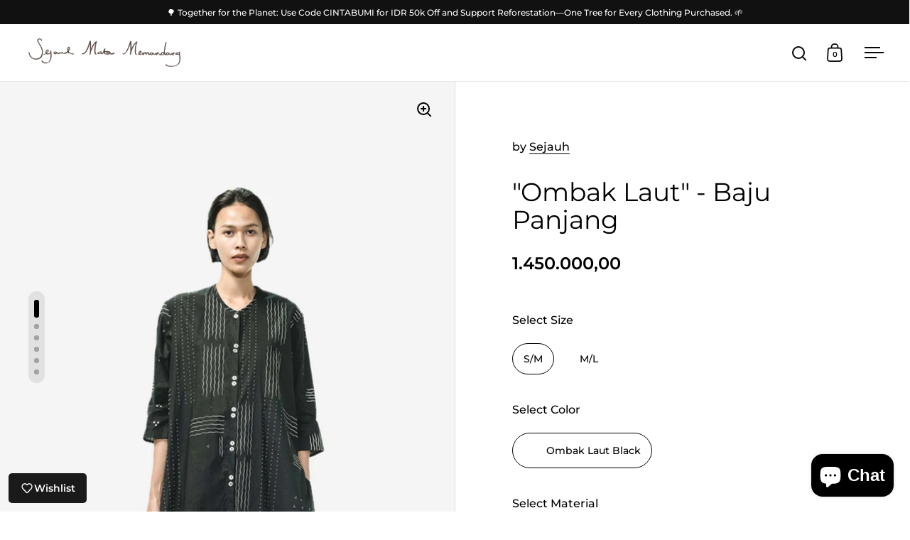

--- FILE ---
content_type: text/html; charset=utf-8
request_url: https://sejauh.com/en-sg/products/baju-panjang-ombak-laut-hitam
body_size: 28686
content:
<!doctype html><html class="no-js" lang="en" dir="ltr">
<head>

  <meta charset="utf-8">
  <meta name="viewport" content="width=device-width, initial-scale=1.0, height=device-height, minimum-scale=1.0">
  <meta http-equiv="X-UA-Compatible" content="IE=edge"><link rel="shortcut icon" href="//sejauh.com/cdn/shop/files/Sejauh_favicons_website_white_e867873f-6d67-4d22-bee4-46504197caea.png?crop=center&height=48&v=1736582965&width=48" type="image/png" /><title>&quot;Ombak Laut&quot; - Baju Panjang &ndash; Sejauh
</title><meta name="description" content="  Simple &amp;amp; refined with slits on both sides. Mid-length sleeves, O-neck Hand Screen PrintedProducts may vary in color, shapes and forms Size GuideS/MBust / Lingkar Badan: 100 cmShoulder Length / Panjang Bahu: 11 cmArm / Lingkar Lengan: 52 cmSleeve Length / panjang Lengan: 42 cmDress Length / Panjang Baju: 115 cm M/">

<meta property="og:site_name" content="Sejauh">
<meta property="og:url" content="https://sejauh.com/en-sg/products/baju-panjang-ombak-laut-hitam">
<meta property="og:title" content="&quot;Ombak Laut&quot; - Baju Panjang">
<meta property="og:type" content="product">
<meta property="og:description" content="  Simple &amp;amp; refined with slits on both sides. Mid-length sleeves, O-neck Hand Screen PrintedProducts may vary in color, shapes and forms Size GuideS/MBust / Lingkar Badan: 100 cmShoulder Length / Panjang Bahu: 11 cmArm / Lingkar Lengan: 52 cmSleeve Length / panjang Lengan: 42 cmDress Length / Panjang Baju: 115 cm M/"><meta property="og:image" content="http://sejauh.com/cdn/shop/files/5_19a9f8e3-377a-49aa-9c33-965116aac51a.jpg?v=1717405306">
  <meta property="og:image:secure_url" content="https://sejauh.com/cdn/shop/files/5_19a9f8e3-377a-49aa-9c33-965116aac51a.jpg?v=1717405306">
  <meta property="og:image:width" content="2056">
  <meta property="og:image:height" content="2747"><meta property="og:price:amount" content="1.450.000,00">
  <meta property="og:price:currency" content="IDR"><meta name="twitter:card" content="summary_large_image">
<meta name="twitter:title" content="&quot;Ombak Laut&quot; - Baju Panjang">
<meta name="twitter:description" content="  Simple &amp;amp; refined with slits on both sides. Mid-length sleeves, O-neck Hand Screen PrintedProducts may vary in color, shapes and forms Size GuideS/MBust / Lingkar Badan: 100 cmShoulder Length / Panjang Bahu: 11 cmArm / Lingkar Lengan: 52 cmSleeve Length / panjang Lengan: 42 cmDress Length / Panjang Baju: 115 cm M/"><script type="application/ld+json">
  [
    {
      "@context": "https://schema.org",
      "@type": "WebSite",
      "name": "Sejauh",
      "url": "https:\/\/sejauh.com"
    },
    {
      "@context": "https://schema.org",
      "@type": "Organization",
      "name": "Sejauh",
      "url": "https:\/\/sejauh.com"
    }
  ]
</script>

<script type="application/ld+json">
{
  "@context": "http://schema.org",
  "@type": "BreadcrumbList",
  "itemListElement": [
    {
      "@type": "ListItem",
      "position": 1,
      "name": "Home",
      "item": "https://sejauh.com"
    },{
        "@type": "ListItem",
        "position": 2,
        "name": "\"Ombak Laut\" - Baju Panjang",
        "item": "https://sejauh.com/en-sg/products/baju-panjang-ombak-laut-hitam"
      }]
}
</script><script type="application/ld+json">{"@context":"http:\/\/schema.org\/","@id":"\/en-sg\/products\/baju-panjang-ombak-laut-hitam#product","@type":"ProductGroup","brand":{"@type":"Brand","name":"Sejauh"},"category":"Handscreen","description":" \nSimple \u0026amp; refined with slits on both sides. Mid-length sleeves, O-neck\nHand Screen PrintedProducts may vary in color, shapes and forms\nSize GuideS\/MBust \/ Lingkar Badan: 100 cmShoulder Length \/ Panjang Bahu: 11 cmArm \/ Lingkar Lengan: 52 cmSleeve Length \/ panjang Lengan: 42 cmDress Length \/ Panjang Baju: 115 cm\nM\/LBust \/ Lingkar Badan: 110 cmShoulder Length \/ Panjang Bahu: 12 cmArm \/ Lingkar Lengan: 56 cmSleeve Length \/ panjang Lengan: 44 cmDress Length \/ Panjang Baju: 120 cm","hasVariant":[{"@id":"\/en-sg\/products\/baju-panjang-ombak-laut-hitam?variant=31309198852154#variant","@type":"Product","image":"https:\/\/sejauh.com\/cdn\/shop\/files\/5_19a9f8e3-377a-49aa-9c33-965116aac51a.jpg?v=1717405306\u0026width=1920","name":"\"Ombak Laut\" - Baju Panjang - S\/M \/ Ombak Laut Black \/ Cotton Primisima","offers":{"@id":"\/en-sg\/products\/baju-panjang-ombak-laut-hitam?variant=31309198852154#offer","@type":"Offer","availability":"http:\/\/schema.org\/InStock","price":"1450000.00","priceCurrency":"IDR","url":"https:\/\/sejauh.com\/en-sg\/products\/baju-panjang-ombak-laut-hitam?variant=31309198852154"}},{"@id":"\/en-sg\/products\/baju-panjang-ombak-laut-hitam?variant=31309198884922#variant","@type":"Product","image":"https:\/\/sejauh.com\/cdn\/shop\/files\/5_19a9f8e3-377a-49aa-9c33-965116aac51a.jpg?v=1717405306\u0026width=1920","name":"\"Ombak Laut\" - Baju Panjang - M\/L \/ Ombak Laut Black \/ Cotton Primisima","offers":{"@id":"\/en-sg\/products\/baju-panjang-ombak-laut-hitam?variant=31309198884922#offer","@type":"Offer","availability":"http:\/\/schema.org\/InStock","price":"1450000.00","priceCurrency":"IDR","url":"https:\/\/sejauh.com\/en-sg\/products\/baju-panjang-ombak-laut-hitam?variant=31309198884922"}}],"name":"\"Ombak Laut\" - Baju Panjang","productGroupID":"4391528628282","url":"https:\/\/sejauh.com\/en-sg\/products\/baju-panjang-ombak-laut-hitam"}</script><link rel="canonical" href="https://sejauh.com/en-sg/products/baju-panjang-ombak-laut-hitam">

  <link rel="preconnect" href="https://cdn.shopify.com"><link rel="preconnect" href="https://fonts.shopifycdn.com" crossorigin><link href="//sejauh.com/cdn/shop/t/29/assets/theme.css?v=100986572530630703811737677596" as="style" rel="preload"><link href="//sejauh.com/cdn/shop/t/29/assets/section-header.css?v=107821480788610317671737677596" as="style" rel="preload"><link href="//sejauh.com/cdn/shop/t/29/assets/component-slider.css?v=8095672625576475451737677596" as="style" rel="preload"><link href="//sejauh.com/cdn/shop/t/29/assets/component-product-item.css?v=178698047281081469631737677596" as="style" rel="preload"><link href="//sejauh.com/cdn/shop/t/29/assets/section-main-product.css?v=166929180159072023751737677596" as="style" rel="preload">
  <link rel="preload" as="image" href="//sejauh.com/cdn/shop/files/5_19a9f8e3-377a-49aa-9c33-965116aac51a.jpg?v=1717405306&width=480" imagesrcset="//sejauh.com/cdn/shop/files/5_19a9f8e3-377a-49aa-9c33-965116aac51a.jpg?v=1717405306&width=240 240w,//sejauh.com/cdn/shop/files/5_19a9f8e3-377a-49aa-9c33-965116aac51a.jpg?v=1717405306&width=360 360w,//sejauh.com/cdn/shop/files/5_19a9f8e3-377a-49aa-9c33-965116aac51a.jpg?v=1717405306&width=420 420w,//sejauh.com/cdn/shop/files/5_19a9f8e3-377a-49aa-9c33-965116aac51a.jpg?v=1717405306&width=480 480w,//sejauh.com/cdn/shop/files/5_19a9f8e3-377a-49aa-9c33-965116aac51a.jpg?v=1717405306&width=640 640w,//sejauh.com/cdn/shop/files/5_19a9f8e3-377a-49aa-9c33-965116aac51a.jpg?v=1717405306&width=840 840w,//sejauh.com/cdn/shop/files/5_19a9f8e3-377a-49aa-9c33-965116aac51a.jpg?v=1717405306&width=1080 1080w,//sejauh.com/cdn/shop/files/5_19a9f8e3-377a-49aa-9c33-965116aac51a.jpg?v=1717405306&width=1280 1280w,//sejauh.com/cdn/shop/files/5_19a9f8e3-377a-49aa-9c33-965116aac51a.jpg?v=1717405306&width=1540 1540w,//sejauh.com/cdn/shop/files/5_19a9f8e3-377a-49aa-9c33-965116aac51a.jpg?v=1717405306&width=1860 1860w" imagesizes="(max-width: 1024px) and (orientation: portrait) 100vw, (max-width: 768px) 100vw, 50vw">
  

<link rel="preload" href="//sejauh.com/cdn/fonts/montserrat/montserrat_n4.81949fa0ac9fd2021e16436151e8eaa539321637.woff2" as="font" type="font/woff2" crossorigin><link rel="preload" href="//sejauh.com/cdn/fonts/montserrat/montserrat_n5.07ef3781d9c78c8b93c98419da7ad4fbeebb6635.woff2" as="font" type="font/woff2" crossorigin>

<style>



@font-face {
  font-family: Montserrat;
  font-weight: 400;
  font-style: normal;
  font-display: swap;
  src: url("//sejauh.com/cdn/fonts/montserrat/montserrat_n4.81949fa0ac9fd2021e16436151e8eaa539321637.woff2") format("woff2"),
       url("//sejauh.com/cdn/fonts/montserrat/montserrat_n4.a6c632ca7b62da89c3594789ba828388aac693fe.woff") format("woff");
}
@font-face {
  font-family: Montserrat;
  font-weight: 500;
  font-style: normal;
  font-display: swap;
  src: url("//sejauh.com/cdn/fonts/montserrat/montserrat_n5.07ef3781d9c78c8b93c98419da7ad4fbeebb6635.woff2") format("woff2"),
       url("//sejauh.com/cdn/fonts/montserrat/montserrat_n5.adf9b4bd8b0e4f55a0b203cdd84512667e0d5e4d.woff") format("woff");
}
@font-face {
  font-family: Montserrat;
  font-weight: 600;
  font-style: normal;
  font-display: swap;
  src: url("//sejauh.com/cdn/fonts/montserrat/montserrat_n6.1326b3e84230700ef15b3a29fb520639977513e0.woff2") format("woff2"),
       url("//sejauh.com/cdn/fonts/montserrat/montserrat_n6.652f051080eb14192330daceed8cd53dfdc5ead9.woff") format("woff");
}
@font-face {
  font-family: Montserrat;
  font-weight: 500;
  font-style: italic;
  font-display: swap;
  src: url("//sejauh.com/cdn/fonts/montserrat/montserrat_i5.d3a783eb0cc26f2fda1e99d1dfec3ebaea1dc164.woff2") format("woff2"),
       url("//sejauh.com/cdn/fonts/montserrat/montserrat_i5.76d414ea3d56bb79ef992a9c62dce2e9063bc062.woff") format("woff");
}
</style>
<style>

  :root {

    /* Main color scheme */

    --main-text: #000000;
    --main-text-hover: rgba(0, 0, 0, 0.82);
    --main-text-foreground: #fff;
    
    --main-background: #ffffff;
    --main-background-secondary: rgba(0, 0, 0, 0.18);
    --main-background-third: rgba(0, 0, 0, 0.03);
    --main-borders: rgba(0, 0, 0, 0.08);
    --grid-borders: rgba(0, 0, 0, 0.1);

    /* Header & sidebars color scheme */
    
    --header-text: #060606;
    --header-text-foreground: #fff;
    
    --header-background: #ffffff;
    --header-background-secondary: rgba(6, 6, 6, 0.18);
    --header-borders: rgba(6, 6, 6, 0.08);
    --header-grid-borders: rgba(6, 6, 6, 0.1);--cart-image-border: 1px solid #f1f1f1;/* Footer color scheme */

    --footer-text: ;
    --footer-text-foreground: #fff;
    
    --footer-background: ;
    --footer-background-secondary: ;
    --footer-borders: ;

    --grid-image-padding: 0%;
    --grid-image-background: rgba(0,0,0,0);

    /* Buttons radius */

    --buttons-radius: 30px;

    /* Font variables */

    --font-stack-headings: Montserrat, sans-serif;
    --font-weight-headings: 400;
    --font-style-headings: normal;

    --font-stack-body: Montserrat, sans-serif;
    --font-weight-body: 500;--font-weight-body-bold: 600;--font-style-body: normal;

    --base-headings-size: 60;
    --base-headings-line: 1.1;
    --base-body-size: 16;
    --base-body-line: 1.6;

  }

  select, .regular-select-cover, .facets__disclosure:after {
    background-image: url("data:image/svg+xml,%0A%3Csvg width='14' height='9' viewBox='0 0 14 9' fill='none' xmlns='http://www.w3.org/2000/svg'%3E%3Cpath d='M8.42815 7.47604L7.01394 8.89025L0.528658 2.40497L1.94287 0.990753L8.42815 7.47604Z' fill='rgb(0, 0, 0)'/%3E%3Cpath d='M6.98591 8.89025L5.5717 7.47604L12.057 0.990755L13.4712 2.40497L6.98591 8.89025Z' fill='rgb(0, 0, 0)'/%3E%3C/svg%3E%0A");
  }</style><link href="//sejauh.com/cdn/shop/t/29/assets/theme.css?v=100986572530630703811737677596" rel="stylesheet" type="text/css" media="all" />

  <script>window.performance && window.performance.mark && window.performance.mark('shopify.content_for_header.start');</script><meta id="shopify-digital-wallet" name="shopify-digital-wallet" content="/7136873/digital_wallets/dialog">
<link rel="alternate" hreflang="x-default" href="https://sejauh.com/products/baju-panjang-ombak-laut-hitam">
<link rel="alternate" hreflang="en" href="https://sejauh.com/products/baju-panjang-ombak-laut-hitam">
<link rel="alternate" hreflang="en-MY" href="https://sejauh.com/en-my/products/baju-panjang-ombak-laut-hitam">
<link rel="alternate" hreflang="en-SG" href="https://sejauh.com/en-sg/products/baju-panjang-ombak-laut-hitam">
<link rel="alternate" type="application/json+oembed" href="https://sejauh.com/en-sg/products/baju-panjang-ombak-laut-hitam.oembed">
<script async="async" src="/checkouts/internal/preloads.js?locale=en-SG"></script>
<script id="shopify-features" type="application/json">{"accessToken":"6d054f573a7ade1590eac20d40a6a9b0","betas":["rich-media-storefront-analytics"],"domain":"sejauh.com","predictiveSearch":true,"shopId":7136873,"locale":"en"}</script>
<script>var Shopify = Shopify || {};
Shopify.shop = "sejauh.myshopify.com";
Shopify.locale = "en";
Shopify.currency = {"active":"IDR","rate":"1.0"};
Shopify.country = "SG";
Shopify.theme = {"name":"Sejauh 2025 V2","id":126070784058,"schema_name":"Split","schema_version":"4.3.3","theme_store_id":842,"role":"main"};
Shopify.theme.handle = "null";
Shopify.theme.style = {"id":null,"handle":null};
Shopify.cdnHost = "sejauh.com/cdn";
Shopify.routes = Shopify.routes || {};
Shopify.routes.root = "/en-sg/";</script>
<script type="module">!function(o){(o.Shopify=o.Shopify||{}).modules=!0}(window);</script>
<script>!function(o){function n(){var o=[];function n(){o.push(Array.prototype.slice.apply(arguments))}return n.q=o,n}var t=o.Shopify=o.Shopify||{};t.loadFeatures=n(),t.autoloadFeatures=n()}(window);</script>
<script id="shop-js-analytics" type="application/json">{"pageType":"product"}</script>
<script defer="defer" async type="module" src="//sejauh.com/cdn/shopifycloud/shop-js/modules/v2/client.init-shop-cart-sync_C5BV16lS.en.esm.js"></script>
<script defer="defer" async type="module" src="//sejauh.com/cdn/shopifycloud/shop-js/modules/v2/chunk.common_CygWptCX.esm.js"></script>
<script type="module">
  await import("//sejauh.com/cdn/shopifycloud/shop-js/modules/v2/client.init-shop-cart-sync_C5BV16lS.en.esm.js");
await import("//sejauh.com/cdn/shopifycloud/shop-js/modules/v2/chunk.common_CygWptCX.esm.js");

  window.Shopify.SignInWithShop?.initShopCartSync?.({"fedCMEnabled":true,"windoidEnabled":true});

</script>
<script>(function() {
  var isLoaded = false;
  function asyncLoad() {
    if (isLoaded) return;
    isLoaded = true;
    var urls = ["https:\/\/po.kaktusapp.com\/storage\/js\/kaktus_preorder-sejauh.myshopify.com.js?ver=67\u0026shop=sejauh.myshopify.com"];
    for (var i = 0; i < urls.length; i++) {
      var s = document.createElement('script');
      s.type = 'text/javascript';
      s.async = true;
      s.src = urls[i];
      var x = document.getElementsByTagName('script')[0];
      x.parentNode.insertBefore(s, x);
    }
  };
  if(window.attachEvent) {
    window.attachEvent('onload', asyncLoad);
  } else {
    window.addEventListener('load', asyncLoad, false);
  }
})();</script>
<script id="__st">var __st={"a":7136873,"offset":25200,"reqid":"f02ee373-015c-4950-9e96-b93b8798143b-1768618905","pageurl":"sejauh.com\/en-sg\/products\/baju-panjang-ombak-laut-hitam","u":"a9a93d809fc8","p":"product","rtyp":"product","rid":4391528628282};</script>
<script>window.ShopifyPaypalV4VisibilityTracking = true;</script>
<script id="captcha-bootstrap">!function(){'use strict';const t='contact',e='account',n='new_comment',o=[[t,t],['blogs',n],['comments',n],[t,'customer']],c=[[e,'customer_login'],[e,'guest_login'],[e,'recover_customer_password'],[e,'create_customer']],r=t=>t.map((([t,e])=>`form[action*='/${t}']:not([data-nocaptcha='true']) input[name='form_type'][value='${e}']`)).join(','),a=t=>()=>t?[...document.querySelectorAll(t)].map((t=>t.form)):[];function s(){const t=[...o],e=r(t);return a(e)}const i='password',u='form_key',d=['recaptcha-v3-token','g-recaptcha-response','h-captcha-response',i],f=()=>{try{return window.sessionStorage}catch{return}},m='__shopify_v',_=t=>t.elements[u];function p(t,e,n=!1){try{const o=window.sessionStorage,c=JSON.parse(o.getItem(e)),{data:r}=function(t){const{data:e,action:n}=t;return t[m]||n?{data:e,action:n}:{data:t,action:n}}(c);for(const[e,n]of Object.entries(r))t.elements[e]&&(t.elements[e].value=n);n&&o.removeItem(e)}catch(o){console.error('form repopulation failed',{error:o})}}const l='form_type',E='cptcha';function T(t){t.dataset[E]=!0}const w=window,h=w.document,L='Shopify',v='ce_forms',y='captcha';let A=!1;((t,e)=>{const n=(g='f06e6c50-85a8-45c8-87d0-21a2b65856fe',I='https://cdn.shopify.com/shopifycloud/storefront-forms-hcaptcha/ce_storefront_forms_captcha_hcaptcha.v1.5.2.iife.js',D={infoText:'Protected by hCaptcha',privacyText:'Privacy',termsText:'Terms'},(t,e,n)=>{const o=w[L][v],c=o.bindForm;if(c)return c(t,g,e,D).then(n);var r;o.q.push([[t,g,e,D],n]),r=I,A||(h.body.append(Object.assign(h.createElement('script'),{id:'captcha-provider',async:!0,src:r})),A=!0)});var g,I,D;w[L]=w[L]||{},w[L][v]=w[L][v]||{},w[L][v].q=[],w[L][y]=w[L][y]||{},w[L][y].protect=function(t,e){n(t,void 0,e),T(t)},Object.freeze(w[L][y]),function(t,e,n,w,h,L){const[v,y,A,g]=function(t,e,n){const i=e?o:[],u=t?c:[],d=[...i,...u],f=r(d),m=r(i),_=r(d.filter((([t,e])=>n.includes(e))));return[a(f),a(m),a(_),s()]}(w,h,L),I=t=>{const e=t.target;return e instanceof HTMLFormElement?e:e&&e.form},D=t=>v().includes(t);t.addEventListener('submit',(t=>{const e=I(t);if(!e)return;const n=D(e)&&!e.dataset.hcaptchaBound&&!e.dataset.recaptchaBound,o=_(e),c=g().includes(e)&&(!o||!o.value);(n||c)&&t.preventDefault(),c&&!n&&(function(t){try{if(!f())return;!function(t){const e=f();if(!e)return;const n=_(t);if(!n)return;const o=n.value;o&&e.removeItem(o)}(t);const e=Array.from(Array(32),(()=>Math.random().toString(36)[2])).join('');!function(t,e){_(t)||t.append(Object.assign(document.createElement('input'),{type:'hidden',name:u})),t.elements[u].value=e}(t,e),function(t,e){const n=f();if(!n)return;const o=[...t.querySelectorAll(`input[type='${i}']`)].map((({name:t})=>t)),c=[...d,...o],r={};for(const[a,s]of new FormData(t).entries())c.includes(a)||(r[a]=s);n.setItem(e,JSON.stringify({[m]:1,action:t.action,data:r}))}(t,e)}catch(e){console.error('failed to persist form',e)}}(e),e.submit())}));const S=(t,e)=>{t&&!t.dataset[E]&&(n(t,e.some((e=>e===t))),T(t))};for(const o of['focusin','change'])t.addEventListener(o,(t=>{const e=I(t);D(e)&&S(e,y())}));const B=e.get('form_key'),M=e.get(l),P=B&&M;t.addEventListener('DOMContentLoaded',(()=>{const t=y();if(P)for(const e of t)e.elements[l].value===M&&p(e,B);[...new Set([...A(),...v().filter((t=>'true'===t.dataset.shopifyCaptcha))])].forEach((e=>S(e,t)))}))}(h,new URLSearchParams(w.location.search),n,t,e,['guest_login'])})(!0,!0)}();</script>
<script integrity="sha256-4kQ18oKyAcykRKYeNunJcIwy7WH5gtpwJnB7kiuLZ1E=" data-source-attribution="shopify.loadfeatures" defer="defer" src="//sejauh.com/cdn/shopifycloud/storefront/assets/storefront/load_feature-a0a9edcb.js" crossorigin="anonymous"></script>
<script data-source-attribution="shopify.dynamic_checkout.dynamic.init">var Shopify=Shopify||{};Shopify.PaymentButton=Shopify.PaymentButton||{isStorefrontPortableWallets:!0,init:function(){window.Shopify.PaymentButton.init=function(){};var t=document.createElement("script");t.src="https://sejauh.com/cdn/shopifycloud/portable-wallets/latest/portable-wallets.en.js",t.type="module",document.head.appendChild(t)}};
</script>
<script data-source-attribution="shopify.dynamic_checkout.buyer_consent">
  function portableWalletsHideBuyerConsent(e){var t=document.getElementById("shopify-buyer-consent"),n=document.getElementById("shopify-subscription-policy-button");t&&n&&(t.classList.add("hidden"),t.setAttribute("aria-hidden","true"),n.removeEventListener("click",e))}function portableWalletsShowBuyerConsent(e){var t=document.getElementById("shopify-buyer-consent"),n=document.getElementById("shopify-subscription-policy-button");t&&n&&(t.classList.remove("hidden"),t.removeAttribute("aria-hidden"),n.addEventListener("click",e))}window.Shopify?.PaymentButton&&(window.Shopify.PaymentButton.hideBuyerConsent=portableWalletsHideBuyerConsent,window.Shopify.PaymentButton.showBuyerConsent=portableWalletsShowBuyerConsent);
</script>
<script>
  function portableWalletsCleanup(e){e&&e.src&&console.error("Failed to load portable wallets script "+e.src);var t=document.querySelectorAll("shopify-accelerated-checkout .shopify-payment-button__skeleton, shopify-accelerated-checkout-cart .wallet-cart-button__skeleton"),e=document.getElementById("shopify-buyer-consent");for(let e=0;e<t.length;e++)t[e].remove();e&&e.remove()}function portableWalletsNotLoadedAsModule(e){e instanceof ErrorEvent&&"string"==typeof e.message&&e.message.includes("import.meta")&&"string"==typeof e.filename&&e.filename.includes("portable-wallets")&&(window.removeEventListener("error",portableWalletsNotLoadedAsModule),window.Shopify.PaymentButton.failedToLoad=e,"loading"===document.readyState?document.addEventListener("DOMContentLoaded",window.Shopify.PaymentButton.init):window.Shopify.PaymentButton.init())}window.addEventListener("error",portableWalletsNotLoadedAsModule);
</script>

<script type="module" src="https://sejauh.com/cdn/shopifycloud/portable-wallets/latest/portable-wallets.en.js" onError="portableWalletsCleanup(this)" crossorigin="anonymous"></script>
<script nomodule>
  document.addEventListener("DOMContentLoaded", portableWalletsCleanup);
</script>

<link id="shopify-accelerated-checkout-styles" rel="stylesheet" media="screen" href="https://sejauh.com/cdn/shopifycloud/portable-wallets/latest/accelerated-checkout-backwards-compat.css" crossorigin="anonymous">
<style id="shopify-accelerated-checkout-cart">
        #shopify-buyer-consent {
  margin-top: 1em;
  display: inline-block;
  width: 100%;
}

#shopify-buyer-consent.hidden {
  display: none;
}

#shopify-subscription-policy-button {
  background: none;
  border: none;
  padding: 0;
  text-decoration: underline;
  font-size: inherit;
  cursor: pointer;
}

#shopify-subscription-policy-button::before {
  box-shadow: none;
}

      </style>

<script>window.performance && window.performance.mark && window.performance.mark('shopify.content_for_header.end');</script>

  <script>
    const rbi = [];
    const ribSetSize = (img) => {
      if ( img.offsetWidth / parseInt(img.dataset.ratio) < img.offsetHeight ) {
        img.setAttribute('sizes', `${Math.ceil(img.offsetHeight * parseInt(img.dataset.ratio))}px`);
      } else {
        img.setAttribute('sizes', `${Math.ceil(img.offsetWidth)}px`);
      }
    }
    function debounce(fn, wait) {
      let t;
      return (...args) => {
        clearTimeout(t);
        t = setTimeout(() => fn.apply(this, args), wait);
      };
    }
    window.KEYCODES = {
      TAB: 9,
      ESC: 27,
      DOWN: 40,
      RIGHT: 39,
      UP: 38,
      LEFT: 37,
      RETURN: 13
    };
    window.addEventListener('resize', debounce(()=>{
      for ( let img of rbi ) {
        ribSetSize(img);
      }
    }, 250));
  </script>

  <script>
    const ProductHeaderHelper = productSelector => {
      const originalHeader = document.querySelector(`${productSelector} .product-header`);
      let duplicateHeader = document.createElement('div');
      duplicateHeader.classList = 'product-header product-header--mobile';
      duplicateHeader.innerHTML = document.querySelector(`${productSelector} product-header`).innerHTML;
      duplicateHeader.querySelector('.price-reviews').id = "";
      document.querySelector(`${productSelector}`).prepend(duplicateHeader);
      const headerObserver = new MutationObserver(mutations=>{
        for ( const mutation of mutations ) {
          duplicateHeader.innerHTML = originalHeader.innerHTML;
        }
      });
      headerObserver.observe(originalHeader,{ attributes: false, childList: true, subtree: true })
    }
  </script><noscript>
    <link rel="stylesheet" href="//sejauh.com/cdn/shop/t/29/assets/theme-noscript.css?v=143651147855901250301737677596">
  </noscript>

  <script src="//sejauh.com/cdn/shop/t/29/assets/component-video-background.js?v=144337521800850417181737677596" defer></script>

<script src="https://cdn.shopify.com/extensions/7bc9bb47-adfa-4267-963e-cadee5096caf/inbox-1252/assets/inbox-chat-loader.js" type="text/javascript" defer="defer"></script>
<script src="https://cdn.shopify.com/extensions/cfc76123-b24f-4e9a-a1dc-585518796af7/forms-2294/assets/shopify-forms-loader.js" type="text/javascript" defer="defer"></script>
<link href="https://monorail-edge.shopifysvc.com" rel="dns-prefetch">
<script>(function(){if ("sendBeacon" in navigator && "performance" in window) {try {var session_token_from_headers = performance.getEntriesByType('navigation')[0].serverTiming.find(x => x.name == '_s').description;} catch {var session_token_from_headers = undefined;}var session_cookie_matches = document.cookie.match(/_shopify_s=([^;]*)/);var session_token_from_cookie = session_cookie_matches && session_cookie_matches.length === 2 ? session_cookie_matches[1] : "";var session_token = session_token_from_headers || session_token_from_cookie || "";function handle_abandonment_event(e) {var entries = performance.getEntries().filter(function(entry) {return /monorail-edge.shopifysvc.com/.test(entry.name);});if (!window.abandonment_tracked && entries.length === 0) {window.abandonment_tracked = true;var currentMs = Date.now();var navigation_start = performance.timing.navigationStart;var payload = {shop_id: 7136873,url: window.location.href,navigation_start,duration: currentMs - navigation_start,session_token,page_type: "product"};window.navigator.sendBeacon("https://monorail-edge.shopifysvc.com/v1/produce", JSON.stringify({schema_id: "online_store_buyer_site_abandonment/1.1",payload: payload,metadata: {event_created_at_ms: currentMs,event_sent_at_ms: currentMs}}));}}window.addEventListener('pagehide', handle_abandonment_event);}}());</script>
<script id="web-pixels-manager-setup">(function e(e,d,r,n,o){if(void 0===o&&(o={}),!Boolean(null===(a=null===(i=window.Shopify)||void 0===i?void 0:i.analytics)||void 0===a?void 0:a.replayQueue)){var i,a;window.Shopify=window.Shopify||{};var t=window.Shopify;t.analytics=t.analytics||{};var s=t.analytics;s.replayQueue=[],s.publish=function(e,d,r){return s.replayQueue.push([e,d,r]),!0};try{self.performance.mark("wpm:start")}catch(e){}var l=function(){var e={modern:/Edge?\/(1{2}[4-9]|1[2-9]\d|[2-9]\d{2}|\d{4,})\.\d+(\.\d+|)|Firefox\/(1{2}[4-9]|1[2-9]\d|[2-9]\d{2}|\d{4,})\.\d+(\.\d+|)|Chrom(ium|e)\/(9{2}|\d{3,})\.\d+(\.\d+|)|(Maci|X1{2}).+ Version\/(15\.\d+|(1[6-9]|[2-9]\d|\d{3,})\.\d+)([,.]\d+|)( \(\w+\)|)( Mobile\/\w+|) Safari\/|Chrome.+OPR\/(9{2}|\d{3,})\.\d+\.\d+|(CPU[ +]OS|iPhone[ +]OS|CPU[ +]iPhone|CPU IPhone OS|CPU iPad OS)[ +]+(15[._]\d+|(1[6-9]|[2-9]\d|\d{3,})[._]\d+)([._]\d+|)|Android:?[ /-](13[3-9]|1[4-9]\d|[2-9]\d{2}|\d{4,})(\.\d+|)(\.\d+|)|Android.+Firefox\/(13[5-9]|1[4-9]\d|[2-9]\d{2}|\d{4,})\.\d+(\.\d+|)|Android.+Chrom(ium|e)\/(13[3-9]|1[4-9]\d|[2-9]\d{2}|\d{4,})\.\d+(\.\d+|)|SamsungBrowser\/([2-9]\d|\d{3,})\.\d+/,legacy:/Edge?\/(1[6-9]|[2-9]\d|\d{3,})\.\d+(\.\d+|)|Firefox\/(5[4-9]|[6-9]\d|\d{3,})\.\d+(\.\d+|)|Chrom(ium|e)\/(5[1-9]|[6-9]\d|\d{3,})\.\d+(\.\d+|)([\d.]+$|.*Safari\/(?![\d.]+ Edge\/[\d.]+$))|(Maci|X1{2}).+ Version\/(10\.\d+|(1[1-9]|[2-9]\d|\d{3,})\.\d+)([,.]\d+|)( \(\w+\)|)( Mobile\/\w+|) Safari\/|Chrome.+OPR\/(3[89]|[4-9]\d|\d{3,})\.\d+\.\d+|(CPU[ +]OS|iPhone[ +]OS|CPU[ +]iPhone|CPU IPhone OS|CPU iPad OS)[ +]+(10[._]\d+|(1[1-9]|[2-9]\d|\d{3,})[._]\d+)([._]\d+|)|Android:?[ /-](13[3-9]|1[4-9]\d|[2-9]\d{2}|\d{4,})(\.\d+|)(\.\d+|)|Mobile Safari.+OPR\/([89]\d|\d{3,})\.\d+\.\d+|Android.+Firefox\/(13[5-9]|1[4-9]\d|[2-9]\d{2}|\d{4,})\.\d+(\.\d+|)|Android.+Chrom(ium|e)\/(13[3-9]|1[4-9]\d|[2-9]\d{2}|\d{4,})\.\d+(\.\d+|)|Android.+(UC? ?Browser|UCWEB|U3)[ /]?(15\.([5-9]|\d{2,})|(1[6-9]|[2-9]\d|\d{3,})\.\d+)\.\d+|SamsungBrowser\/(5\.\d+|([6-9]|\d{2,})\.\d+)|Android.+MQ{2}Browser\/(14(\.(9|\d{2,})|)|(1[5-9]|[2-9]\d|\d{3,})(\.\d+|))(\.\d+|)|K[Aa][Ii]OS\/(3\.\d+|([4-9]|\d{2,})\.\d+)(\.\d+|)/},d=e.modern,r=e.legacy,n=navigator.userAgent;return n.match(d)?"modern":n.match(r)?"legacy":"unknown"}(),u="modern"===l?"modern":"legacy",c=(null!=n?n:{modern:"",legacy:""})[u],f=function(e){return[e.baseUrl,"/wpm","/b",e.hashVersion,"modern"===e.buildTarget?"m":"l",".js"].join("")}({baseUrl:d,hashVersion:r,buildTarget:u}),m=function(e){var d=e.version,r=e.bundleTarget,n=e.surface,o=e.pageUrl,i=e.monorailEndpoint;return{emit:function(e){var a=e.status,t=e.errorMsg,s=(new Date).getTime(),l=JSON.stringify({metadata:{event_sent_at_ms:s},events:[{schema_id:"web_pixels_manager_load/3.1",payload:{version:d,bundle_target:r,page_url:o,status:a,surface:n,error_msg:t},metadata:{event_created_at_ms:s}}]});if(!i)return console&&console.warn&&console.warn("[Web Pixels Manager] No Monorail endpoint provided, skipping logging."),!1;try{return self.navigator.sendBeacon.bind(self.navigator)(i,l)}catch(e){}var u=new XMLHttpRequest;try{return u.open("POST",i,!0),u.setRequestHeader("Content-Type","text/plain"),u.send(l),!0}catch(e){return console&&console.warn&&console.warn("[Web Pixels Manager] Got an unhandled error while logging to Monorail."),!1}}}}({version:r,bundleTarget:l,surface:e.surface,pageUrl:self.location.href,monorailEndpoint:e.monorailEndpoint});try{o.browserTarget=l,function(e){var d=e.src,r=e.async,n=void 0===r||r,o=e.onload,i=e.onerror,a=e.sri,t=e.scriptDataAttributes,s=void 0===t?{}:t,l=document.createElement("script"),u=document.querySelector("head"),c=document.querySelector("body");if(l.async=n,l.src=d,a&&(l.integrity=a,l.crossOrigin="anonymous"),s)for(var f in s)if(Object.prototype.hasOwnProperty.call(s,f))try{l.dataset[f]=s[f]}catch(e){}if(o&&l.addEventListener("load",o),i&&l.addEventListener("error",i),u)u.appendChild(l);else{if(!c)throw new Error("Did not find a head or body element to append the script");c.appendChild(l)}}({src:f,async:!0,onload:function(){if(!function(){var e,d;return Boolean(null===(d=null===(e=window.Shopify)||void 0===e?void 0:e.analytics)||void 0===d?void 0:d.initialized)}()){var d=window.webPixelsManager.init(e)||void 0;if(d){var r=window.Shopify.analytics;r.replayQueue.forEach((function(e){var r=e[0],n=e[1],o=e[2];d.publishCustomEvent(r,n,o)})),r.replayQueue=[],r.publish=d.publishCustomEvent,r.visitor=d.visitor,r.initialized=!0}}},onerror:function(){return m.emit({status:"failed",errorMsg:"".concat(f," has failed to load")})},sri:function(e){var d=/^sha384-[A-Za-z0-9+/=]+$/;return"string"==typeof e&&d.test(e)}(c)?c:"",scriptDataAttributes:o}),m.emit({status:"loading"})}catch(e){m.emit({status:"failed",errorMsg:(null==e?void 0:e.message)||"Unknown error"})}}})({shopId: 7136873,storefrontBaseUrl: "https://sejauh.com",extensionsBaseUrl: "https://extensions.shopifycdn.com/cdn/shopifycloud/web-pixels-manager",monorailEndpoint: "https://monorail-edge.shopifysvc.com/unstable/produce_batch",surface: "storefront-renderer",enabledBetaFlags: ["2dca8a86"],webPixelsConfigList: [{"id":"401047610","configuration":"{\"config\":\"{\\\"google_tag_ids\\\":[\\\"G-M929P4S8KV\\\"],\\\"gtag_events\\\":[{\\\"type\\\":\\\"begin_checkout\\\",\\\"action_label\\\":\\\"G-M929P4S8KV\\\"},{\\\"type\\\":\\\"search\\\",\\\"action_label\\\":\\\"G-M929P4S8KV\\\"},{\\\"type\\\":\\\"view_item\\\",\\\"action_label\\\":\\\"G-M929P4S8KV\\\"},{\\\"type\\\":\\\"purchase\\\",\\\"action_label\\\":\\\"G-M929P4S8KV\\\"},{\\\"type\\\":\\\"page_view\\\",\\\"action_label\\\":\\\"G-M929P4S8KV\\\"},{\\\"type\\\":\\\"add_payment_info\\\",\\\"action_label\\\":\\\"G-M929P4S8KV\\\"},{\\\"type\\\":\\\"add_to_cart\\\",\\\"action_label\\\":\\\"G-M929P4S8KV\\\"}],\\\"enable_monitoring_mode\\\":false}\"}","eventPayloadVersion":"v1","runtimeContext":"OPEN","scriptVersion":"b2a88bafab3e21179ed38636efcd8a93","type":"APP","apiClientId":1780363,"privacyPurposes":[],"dataSharingAdjustments":{"protectedCustomerApprovalScopes":["read_customer_address","read_customer_email","read_customer_name","read_customer_personal_data","read_customer_phone"]}},{"id":"340066362","configuration":"{\"subdomain\": \"sejauh\"}","eventPayloadVersion":"v1","runtimeContext":"STRICT","scriptVersion":"69e1bed23f1568abe06fb9d113379033","type":"APP","apiClientId":1615517,"privacyPurposes":["ANALYTICS","MARKETING","SALE_OF_DATA"],"dataSharingAdjustments":{"protectedCustomerApprovalScopes":["read_customer_address","read_customer_email","read_customer_name","read_customer_personal_data","read_customer_phone"]}},{"id":"36634682","eventPayloadVersion":"v1","runtimeContext":"LAX","scriptVersion":"1","type":"CUSTOM","privacyPurposes":["MARKETING"],"name":"Meta pixel (migrated)"},{"id":"48169018","eventPayloadVersion":"v1","runtimeContext":"LAX","scriptVersion":"1","type":"CUSTOM","privacyPurposes":["ANALYTICS"],"name":"Google Analytics tag (migrated)"},{"id":"shopify-app-pixel","configuration":"{}","eventPayloadVersion":"v1","runtimeContext":"STRICT","scriptVersion":"0450","apiClientId":"shopify-pixel","type":"APP","privacyPurposes":["ANALYTICS","MARKETING"]},{"id":"shopify-custom-pixel","eventPayloadVersion":"v1","runtimeContext":"LAX","scriptVersion":"0450","apiClientId":"shopify-pixel","type":"CUSTOM","privacyPurposes":["ANALYTICS","MARKETING"]}],isMerchantRequest: false,initData: {"shop":{"name":"Sejauh","paymentSettings":{"currencyCode":"IDR"},"myshopifyDomain":"sejauh.myshopify.com","countryCode":"ID","storefrontUrl":"https:\/\/sejauh.com\/en-sg"},"customer":null,"cart":null,"checkout":null,"productVariants":[{"price":{"amount":1450000.0,"currencyCode":"IDR"},"product":{"title":"\"Ombak Laut\" - Baju Panjang","vendor":"Sejauh","id":"4391528628282","untranslatedTitle":"\"Ombak Laut\" - Baju Panjang","url":"\/en-sg\/products\/baju-panjang-ombak-laut-hitam","type":"Handscreen"},"id":"31309198852154","image":{"src":"\/\/sejauh.com\/cdn\/shop\/files\/5_19a9f8e3-377a-49aa-9c33-965116aac51a.jpg?v=1717405306"},"sku":"","title":"S\/M \/ Ombak Laut Black \/ Cotton Primisima","untranslatedTitle":"S\/M \/ Ombak Laut Black \/ Cotton Primisima"},{"price":{"amount":1450000.0,"currencyCode":"IDR"},"product":{"title":"\"Ombak Laut\" - Baju Panjang","vendor":"Sejauh","id":"4391528628282","untranslatedTitle":"\"Ombak Laut\" - Baju Panjang","url":"\/en-sg\/products\/baju-panjang-ombak-laut-hitam","type":"Handscreen"},"id":"31309198884922","image":{"src":"\/\/sejauh.com\/cdn\/shop\/files\/5_19a9f8e3-377a-49aa-9c33-965116aac51a.jpg?v=1717405306"},"sku":"","title":"M\/L \/ Ombak Laut Black \/ Cotton Primisima","untranslatedTitle":"M\/L \/ Ombak Laut Black \/ Cotton Primisima"}],"purchasingCompany":null},},"https://sejauh.com/cdn","fcfee988w5aeb613cpc8e4bc33m6693e112",{"modern":"","legacy":""},{"shopId":"7136873","storefrontBaseUrl":"https:\/\/sejauh.com","extensionBaseUrl":"https:\/\/extensions.shopifycdn.com\/cdn\/shopifycloud\/web-pixels-manager","surface":"storefront-renderer","enabledBetaFlags":"[\"2dca8a86\"]","isMerchantRequest":"false","hashVersion":"fcfee988w5aeb613cpc8e4bc33m6693e112","publish":"custom","events":"[[\"page_viewed\",{}],[\"product_viewed\",{\"productVariant\":{\"price\":{\"amount\":1450000.0,\"currencyCode\":\"IDR\"},\"product\":{\"title\":\"\\\"Ombak Laut\\\" - Baju Panjang\",\"vendor\":\"Sejauh\",\"id\":\"4391528628282\",\"untranslatedTitle\":\"\\\"Ombak Laut\\\" - Baju Panjang\",\"url\":\"\/en-sg\/products\/baju-panjang-ombak-laut-hitam\",\"type\":\"Handscreen\"},\"id\":\"31309198852154\",\"image\":{\"src\":\"\/\/sejauh.com\/cdn\/shop\/files\/5_19a9f8e3-377a-49aa-9c33-965116aac51a.jpg?v=1717405306\"},\"sku\":\"\",\"title\":\"S\/M \/ Ombak Laut Black \/ Cotton Primisima\",\"untranslatedTitle\":\"S\/M \/ Ombak Laut Black \/ Cotton Primisima\"}}]]"});</script><script>
  window.ShopifyAnalytics = window.ShopifyAnalytics || {};
  window.ShopifyAnalytics.meta = window.ShopifyAnalytics.meta || {};
  window.ShopifyAnalytics.meta.currency = 'IDR';
  var meta = {"product":{"id":4391528628282,"gid":"gid:\/\/shopify\/Product\/4391528628282","vendor":"Sejauh","type":"Handscreen","handle":"baju-panjang-ombak-laut-hitam","variants":[{"id":31309198852154,"price":145000000,"name":"\"Ombak Laut\" - Baju Panjang - S\/M \/ Ombak Laut Black \/ Cotton Primisima","public_title":"S\/M \/ Ombak Laut Black \/ Cotton Primisima","sku":""},{"id":31309198884922,"price":145000000,"name":"\"Ombak Laut\" - Baju Panjang - M\/L \/ Ombak Laut Black \/ Cotton Primisima","public_title":"M\/L \/ Ombak Laut Black \/ Cotton Primisima","sku":""}],"remote":false},"page":{"pageType":"product","resourceType":"product","resourceId":4391528628282,"requestId":"f02ee373-015c-4950-9e96-b93b8798143b-1768618905"}};
  for (var attr in meta) {
    window.ShopifyAnalytics.meta[attr] = meta[attr];
  }
</script>
<script class="analytics">
  (function () {
    var customDocumentWrite = function(content) {
      var jquery = null;

      if (window.jQuery) {
        jquery = window.jQuery;
      } else if (window.Checkout && window.Checkout.$) {
        jquery = window.Checkout.$;
      }

      if (jquery) {
        jquery('body').append(content);
      }
    };

    var hasLoggedConversion = function(token) {
      if (token) {
        return document.cookie.indexOf('loggedConversion=' + token) !== -1;
      }
      return false;
    }

    var setCookieIfConversion = function(token) {
      if (token) {
        var twoMonthsFromNow = new Date(Date.now());
        twoMonthsFromNow.setMonth(twoMonthsFromNow.getMonth() + 2);

        document.cookie = 'loggedConversion=' + token + '; expires=' + twoMonthsFromNow;
      }
    }

    var trekkie = window.ShopifyAnalytics.lib = window.trekkie = window.trekkie || [];
    if (trekkie.integrations) {
      return;
    }
    trekkie.methods = [
      'identify',
      'page',
      'ready',
      'track',
      'trackForm',
      'trackLink'
    ];
    trekkie.factory = function(method) {
      return function() {
        var args = Array.prototype.slice.call(arguments);
        args.unshift(method);
        trekkie.push(args);
        return trekkie;
      };
    };
    for (var i = 0; i < trekkie.methods.length; i++) {
      var key = trekkie.methods[i];
      trekkie[key] = trekkie.factory(key);
    }
    trekkie.load = function(config) {
      trekkie.config = config || {};
      trekkie.config.initialDocumentCookie = document.cookie;
      var first = document.getElementsByTagName('script')[0];
      var script = document.createElement('script');
      script.type = 'text/javascript';
      script.onerror = function(e) {
        var scriptFallback = document.createElement('script');
        scriptFallback.type = 'text/javascript';
        scriptFallback.onerror = function(error) {
                var Monorail = {
      produce: function produce(monorailDomain, schemaId, payload) {
        var currentMs = new Date().getTime();
        var event = {
          schema_id: schemaId,
          payload: payload,
          metadata: {
            event_created_at_ms: currentMs,
            event_sent_at_ms: currentMs
          }
        };
        return Monorail.sendRequest("https://" + monorailDomain + "/v1/produce", JSON.stringify(event));
      },
      sendRequest: function sendRequest(endpointUrl, payload) {
        // Try the sendBeacon API
        if (window && window.navigator && typeof window.navigator.sendBeacon === 'function' && typeof window.Blob === 'function' && !Monorail.isIos12()) {
          var blobData = new window.Blob([payload], {
            type: 'text/plain'
          });

          if (window.navigator.sendBeacon(endpointUrl, blobData)) {
            return true;
          } // sendBeacon was not successful

        } // XHR beacon

        var xhr = new XMLHttpRequest();

        try {
          xhr.open('POST', endpointUrl);
          xhr.setRequestHeader('Content-Type', 'text/plain');
          xhr.send(payload);
        } catch (e) {
          console.log(e);
        }

        return false;
      },
      isIos12: function isIos12() {
        return window.navigator.userAgent.lastIndexOf('iPhone; CPU iPhone OS 12_') !== -1 || window.navigator.userAgent.lastIndexOf('iPad; CPU OS 12_') !== -1;
      }
    };
    Monorail.produce('monorail-edge.shopifysvc.com',
      'trekkie_storefront_load_errors/1.1',
      {shop_id: 7136873,
      theme_id: 126070784058,
      app_name: "storefront",
      context_url: window.location.href,
      source_url: "//sejauh.com/cdn/s/trekkie.storefront.cd680fe47e6c39ca5d5df5f0a32d569bc48c0f27.min.js"});

        };
        scriptFallback.async = true;
        scriptFallback.src = '//sejauh.com/cdn/s/trekkie.storefront.cd680fe47e6c39ca5d5df5f0a32d569bc48c0f27.min.js';
        first.parentNode.insertBefore(scriptFallback, first);
      };
      script.async = true;
      script.src = '//sejauh.com/cdn/s/trekkie.storefront.cd680fe47e6c39ca5d5df5f0a32d569bc48c0f27.min.js';
      first.parentNode.insertBefore(script, first);
    };
    trekkie.load(
      {"Trekkie":{"appName":"storefront","development":false,"defaultAttributes":{"shopId":7136873,"isMerchantRequest":null,"themeId":126070784058,"themeCityHash":"17443926667065717651","contentLanguage":"en","currency":"IDR","eventMetadataId":"b721259e-ba39-44b3-ad58-317a33c2621c"},"isServerSideCookieWritingEnabled":true,"monorailRegion":"shop_domain","enabledBetaFlags":["65f19447"]},"Session Attribution":{},"S2S":{"facebookCapiEnabled":true,"source":"trekkie-storefront-renderer","apiClientId":580111}}
    );

    var loaded = false;
    trekkie.ready(function() {
      if (loaded) return;
      loaded = true;

      window.ShopifyAnalytics.lib = window.trekkie;

      var originalDocumentWrite = document.write;
      document.write = customDocumentWrite;
      try { window.ShopifyAnalytics.merchantGoogleAnalytics.call(this); } catch(error) {};
      document.write = originalDocumentWrite;

      window.ShopifyAnalytics.lib.page(null,{"pageType":"product","resourceType":"product","resourceId":4391528628282,"requestId":"f02ee373-015c-4950-9e96-b93b8798143b-1768618905","shopifyEmitted":true});

      var match = window.location.pathname.match(/checkouts\/(.+)\/(thank_you|post_purchase)/)
      var token = match? match[1]: undefined;
      if (!hasLoggedConversion(token)) {
        setCookieIfConversion(token);
        window.ShopifyAnalytics.lib.track("Viewed Product",{"currency":"IDR","variantId":31309198852154,"productId":4391528628282,"productGid":"gid:\/\/shopify\/Product\/4391528628282","name":"\"Ombak Laut\" - Baju Panjang - S\/M \/ Ombak Laut Black \/ Cotton Primisima","price":"1450000.00","sku":"","brand":"Sejauh","variant":"S\/M \/ Ombak Laut Black \/ Cotton Primisima","category":"Handscreen","nonInteraction":true,"remote":false},undefined,undefined,{"shopifyEmitted":true});
      window.ShopifyAnalytics.lib.track("monorail:\/\/trekkie_storefront_viewed_product\/1.1",{"currency":"IDR","variantId":31309198852154,"productId":4391528628282,"productGid":"gid:\/\/shopify\/Product\/4391528628282","name":"\"Ombak Laut\" - Baju Panjang - S\/M \/ Ombak Laut Black \/ Cotton Primisima","price":"1450000.00","sku":"","brand":"Sejauh","variant":"S\/M \/ Ombak Laut Black \/ Cotton Primisima","category":"Handscreen","nonInteraction":true,"remote":false,"referer":"https:\/\/sejauh.com\/en-sg\/products\/baju-panjang-ombak-laut-hitam"});
      }
    });


        var eventsListenerScript = document.createElement('script');
        eventsListenerScript.async = true;
        eventsListenerScript.src = "//sejauh.com/cdn/shopifycloud/storefront/assets/shop_events_listener-3da45d37.js";
        document.getElementsByTagName('head')[0].appendChild(eventsListenerScript);

})();</script>
  <script>
  if (!window.ga || (window.ga && typeof window.ga !== 'function')) {
    window.ga = function ga() {
      (window.ga.q = window.ga.q || []).push(arguments);
      if (window.Shopify && window.Shopify.analytics && typeof window.Shopify.analytics.publish === 'function') {
        window.Shopify.analytics.publish("ga_stub_called", {}, {sendTo: "google_osp_migration"});
      }
      console.error("Shopify's Google Analytics stub called with:", Array.from(arguments), "\nSee https://help.shopify.com/manual/promoting-marketing/pixels/pixel-migration#google for more information.");
    };
    if (window.Shopify && window.Shopify.analytics && typeof window.Shopify.analytics.publish === 'function') {
      window.Shopify.analytics.publish("ga_stub_initialized", {}, {sendTo: "google_osp_migration"});
    }
  }
</script>
<script
  defer
  src="https://sejauh.com/cdn/shopifycloud/perf-kit/shopify-perf-kit-3.0.4.min.js"
  data-application="storefront-renderer"
  data-shop-id="7136873"
  data-render-region="gcp-us-central1"
  data-page-type="product"
  data-theme-instance-id="126070784058"
  data-theme-name="Split"
  data-theme-version="4.3.3"
  data-monorail-region="shop_domain"
  data-resource-timing-sampling-rate="10"
  data-shs="true"
  data-shs-beacon="true"
  data-shs-export-with-fetch="true"
  data-shs-logs-sample-rate="1"
  data-shs-beacon-endpoint="https://sejauh.com/api/collect"
></script>
</head>

<body id="quot-ombak-laut-quot-baju-panjang" class="no-touchevents
   
  template-product template-product
  
  
   sidebars-has-scrollbars 
">
  
  <a href="#main" class="visually-hidden skip-to-content">Skip to content</a>
  <div id="screen-reader-info" aria-live="polite" class="visually-hidden"></div>

  <script>
    window.fixVhByVars = function(){
      let headerHeight = 0;
      document.querySelectorAll('.shopify-section-group-header-group').forEach(elm=>{
        headerHeight += elm.offsetHeight;
      });
      document.documentElement.style.setProperty('--window-height', `${1 + document.documentElement.clientHeight - headerHeight}px`);
    }
    window.addEventListener('resize', debounce(fixVhByVars, 200));
  </script><!-- BEGIN sections: header-group -->
<div id="shopify-section-sections--15379348881466__announcement" class="shopify-section shopify-section-group-header-group mount-announcement-bar"><link href="//sejauh.com/cdn/shop/t/29/assets/section-announcement-bar.css?v=5318004912322744021737677596" rel="stylesheet" type="text/css" media="all" />
<announcement-bar style="display:block" data-js-inert id="announcement-sections--15379348881466__announcement">

    <div class="announcement-bar">
      
      <div class="announcement-bar__content"><div class="announcement-bar__slider" data-js-slider><span class="announcement" >🌳 Together for the Planet: Use Code CINTABUMI for IDR 50k Off and Support Reforestation—One Tree for Every Clothing Purchased. 🌱
</span></div></div>

    </div>

  </announcement-bar>

  <script>window.fixVhByVars();</script>

  <style data-shopify>
#announcement-sections--15379348881466__announcement .announcement-bar, #announcement-sections--15379348881466__announcement .announcement-bar a, #announcement-sections--15379348881466__announcement .announcement-bar .localization-form__item-text {
        color: #ffffff;
      }
      #announcement-sections--15379348881466__announcement .announcement-bar svg *{
        fill: #ffffff !important;
      }#announcement-sections--15379348881466__announcement, #announcement-sections--15379348881466__announcement .announcement-bar__content-nav {
        background: #111111;
      }</style>
</div><div id="shopify-section-sections--15379348881466__header" class="shopify-section shopify-section-group-header-group mount-header"><link href="//sejauh.com/cdn/shop/t/29/assets/section-header.css?v=107821480788610317671737677596" rel="stylesheet" type="text/css" media="all" />

<main-header id="site-header" class="site-header desktop-view--classic " data-logo_height="40"
data-sticky="sticky--scroll">

  <!-- logo -->
  
  <span class="logo"><a class="logo-img" href="/en-sg" style="height:var(--header-logo);display:flex;align-items:center">
        <img src="//sejauh.com/cdn/shop/files/checkout_logo_2_4fa5fd01-3012-48c1-b219-bb0782220ad6.png?v=1630607007" alt="Sejauh" style="max-height:40px" width="588" height="110" />
      </a></span>




<style>
  /* Default (static) values */:root {
      --header-logo: 40px;
    }
    @media screen and (max-width: 480px){
      :root {
        --header-logo: 30px;
      }
    }</style><!-- menu -->

  <div id="site-nav--desktop" class="site-nav style--classic"><div class="site-nav-container portable--hide">
        <nav class="primary-menu"><ul class="link-list">

	

	

	

		<li  id="menu-item-smm-x-eko-nugroho-secondary">

			<a class="menu-link " href="/en-sg/pages/sejauh-mata-memandang-x-eko-nugroho">

				<span><span class="underline-animation">SMM x Eko Nugroho</span></span>

				

			</a>

			

		</li>

	

		<li  id="menu-item-delightful-gifts-secondary">

			<a class="menu-link " href="/en-sg/collections/delightful-gifts">

				<span><span class="underline-animation">Delightful Gifts</span></span>

				

			</a>

			

		</li>

	

		<li  id="menu-item-new-arrivals-secondary">

			<a class="menu-link " href="/en-sg/collections/new-arrivals">

				<span><span class="underline-animation">New Arrivals</span></span>

				

			</a>

			

		</li>

	

		<li  class="has-submenu" aria-controls="SiteNavLabel-shop-by-category-classic" aria-expanded="false"  id="menu-item-shop-by-category-secondary">

			<a class="menu-link " href="/en-sg">

				<span><span class="underline-animation">Shop By Category</span></span>

				
					<span class="icon"><svg width="11" height="7" viewBox="0 0 11 7" fill="none" xmlns="http://www.w3.org/2000/svg"><path fill-rule="evenodd" clip-rule="evenodd" d="M5.06067 4L1.06066 0L0 1.06066L4 5.06067L5.06066 6.12132L6.12132 5.06066L10.1213 1.06067L9.06066 8.79169e-06L5.06067 4Z" fill="black"/></svg></span>
				

			</a>

			

				<ul class="submenu normal-menu" id="SiteNavLabel-shop-by-category-classic">

					<div class="submenu-holder">

						

							<li  
								class="has-babymenu" 
								aria-controls="SiteNavLabel-women-classic" 
								aria-expanded="false" 
							>

								<a class="menu-link " href="/en-sg/collections/apparel-1">
									<span class="underline-animation"><span>Women</span></span>
									
										<span class="icon"><svg width="11" height="7" viewBox="0 0 11 7" fill="none" xmlns="http://www.w3.org/2000/svg"><path fill-rule="evenodd" clip-rule="evenodd" d="M5.06067 4L1.06066 0L0 1.06066L4 5.06067L5.06066 6.12132L6.12132 5.06066L10.1213 1.06067L9.06066 8.79169e-06L5.06067 4Z" fill="black"/></svg></span>
									
								</a>

								

									<div class="babymenu">
										<ul id="SiteNavLabel-women-classic">
											
												<li><a class="menu-link " href="/en-sg/collections/tops1"><span class="underline-animation">Tops and Blouses</span></a></li>
											
												<li><a class="menu-link " href="/en-sg/collections/tops-shirts"><span class="underline-animation">Kebaya</span></a></li>
											
												<li><a class="menu-link " href="/en-sg/collections/dresses"><span class="underline-animation">Dresses</span></a></li>
											
												<li><a class="menu-link " href="/en-sg/collections/skirts-pants"><span class="underline-animation">Pants and Skirt</span></a></li>
											
												<li><a class="menu-link " href="/en-sg/collections/outer"><span class="underline-animation">Outerwear</span></a></li>
											
												<li><a class="menu-link " href="/en-sg/collections/scarves-shawls"><span class="underline-animation">Scarves and Shawls</span></a></li>
											
												<li><a class="menu-link " href="/en-sg/collections/kain-1"><span class="underline-animation">Kain</span></a></li>
											
										</ul>
									</div>

								

							</li>

						

							<li  
								class="has-babymenu" 
								aria-controls="SiteNavLabel-men-classic" 
								aria-expanded="false" 
							>

								<a class="menu-link " href="/en-sg/collections/menswear">
									<span class="underline-animation"><span>Men</span></span>
									
										<span class="icon"><svg width="11" height="7" viewBox="0 0 11 7" fill="none" xmlns="http://www.w3.org/2000/svg"><path fill-rule="evenodd" clip-rule="evenodd" d="M5.06067 4L1.06066 0L0 1.06066L4 5.06067L5.06066 6.12132L6.12132 5.06066L10.1213 1.06067L9.06066 8.79169e-06L5.06067 4Z" fill="black"/></svg></span>
									
								</a>

								

									<div class="babymenu">
										<ul id="SiteNavLabel-men-classic">
											
												<li><a class="menu-link " href="/en-sg/collections/shirts"><span class="underline-animation">Men Shirts</span></a></li>
											
												<li><a class="menu-link " href="/en-sg/collections/pants-men"><span class="underline-animation">Pants and Sarung</span></a></li>
											
												<li><a class="menu-link " href="/en-sg/collections/mens-outerwear"><span class="underline-animation">Outerwear</span></a></li>
											
												<li><a class="menu-link " href="/en-sg/collections/jacket"><span class="underline-animation">Jacket</span></a></li>
											
										</ul>
									</div>

								

							</li>

						

							<li  
								class="has-babymenu" 
								aria-controls="SiteNavLabel-kids-classic" 
								aria-expanded="false" 
							>

								<a class="menu-link " href="/en-sg/collections/kids">
									<span class="underline-animation"><span>Kids</span></span>
									
										<span class="icon"><svg width="11" height="7" viewBox="0 0 11 7" fill="none" xmlns="http://www.w3.org/2000/svg"><path fill-rule="evenodd" clip-rule="evenodd" d="M5.06067 4L1.06066 0L0 1.06066L4 5.06067L5.06066 6.12132L6.12132 5.06066L10.1213 1.06067L9.06066 8.79169e-06L5.06067 4Z" fill="black"/></svg></span>
									
								</a>

								

									<div class="babymenu">
										<ul id="SiteNavLabel-kids-classic">
											
												<li><a class="menu-link " href="/en-sg/collections/kids-tops"><span class="underline-animation">Tops</span></a></li>
											
												<li><a class="menu-link " href="/en-sg/collections/kids-dresses"><span class="underline-animation">Dresses</span></a></li>
											
												<li><a class="menu-link " href="/en-sg/collections/kids-bottoms"><span class="underline-animation">Bottoms</span></a></li>
											
												<li><a class="menu-link " href="/en-sg/collections/kids-accessories"><span class="underline-animation">Accessories</span></a></li>
											
										</ul>
									</div>

								

							</li>

						

							<li  
								class="has-babymenu" 
								aria-controls="SiteNavLabel-accessories-classic" 
								aria-expanded="false" 
							>

								<a class="menu-link " href="/en-sg/collections/accessories">
									<span class="underline-animation"><span>Accessories</span></span>
									
										<span class="icon"><svg width="11" height="7" viewBox="0 0 11 7" fill="none" xmlns="http://www.w3.org/2000/svg"><path fill-rule="evenodd" clip-rule="evenodd" d="M5.06067 4L1.06066 0L0 1.06066L4 5.06067L5.06066 6.12132L6.12132 5.06066L10.1213 1.06067L9.06066 8.79169e-06L5.06067 4Z" fill="black"/></svg></span>
									
								</a>

								

									<div class="babymenu">
										<ul id="SiteNavLabel-accessories-classic">
											
												<li><a class="menu-link " href="/en-sg/collections/bags-and-purses"><span class="underline-animation">Bags and Purses</span></a></li>
											
												<li><a class="menu-link " href="/en-sg/collections/bento"><span class="underline-animation">Bandana</span></a></li>
											
												<li><a class="menu-link " href="/en-sg/collections/belt"><span class="underline-animation">Belt</span></a></li>
											
												<li><a class="menu-link " href="/en-sg/collections/jewelries"><span class="underline-animation">Jewelries</span></a></li>
											
												<li><a class="menu-link " href="/en-sg/collections/mask"><span class="underline-animation">Mask</span></a></li>
											
												<li><a class="menu-link " href="/en-sg/collections/hat"><span class="underline-animation">Hat</span></a></li>
											
												<li><a class="menu-link " href="/en-sg/collections/headband"><span class="underline-animation">Headband</span></a></li>
											
												<li><a class="menu-link " href="/en-sg/collections/footwear"><span class="underline-animation">Footwear</span></a></li>
											
												<li><a class="menu-link " href="/en-sg/collections/sash"><span class="underline-animation">Sash</span></a></li>
											
												<li><a class="menu-link " href="/en-sg/collections/scarves-shawls"><span class="underline-animation">Scarves and Shawls</span></a></li>
											
												<li><a class="menu-link " href="/en-sg/collections/scrunchies"><span class="underline-animation">Scrunchies</span></a></li>
											
												<li><a class="menu-link " href="/en-sg/collections/tumbler"><span class="underline-animation">Tumbler</span></a></li>
											
										</ul>
									</div>

								

							</li>

						

							<li  
								class="has-babymenu" 
								aria-controls="SiteNavLabel-home-and-decor-classic" 
								aria-expanded="false" 
							>

								<a class="menu-link " href="/en-sg/collections/home-living">
									<span class="underline-animation"><span>Home and Decor</span></span>
									
										<span class="icon"><svg width="11" height="7" viewBox="0 0 11 7" fill="none" xmlns="http://www.w3.org/2000/svg"><path fill-rule="evenodd" clip-rule="evenodd" d="M5.06067 4L1.06066 0L0 1.06066L4 5.06067L5.06066 6.12132L6.12132 5.06066L10.1213 1.06067L9.06066 8.79169e-06L5.06067 4Z" fill="black"/></svg></span>
									
								</a>

								

									<div class="babymenu">
										<ul id="SiteNavLabel-home-and-decor-classic">
											
												<li><a class="menu-link " href="/en-sg/collections/kitchen"><span class="underline-animation">Kitchen</span></a></li>
											
												<li><a class="menu-link " href="/en-sg/collections/home-living"><span class="underline-animation">Home Decor</span></a></li>
											
												<li><a class="menu-link " href="/en-sg/collections/toiletries"><span class="underline-animation">Toiletries</span></a></li>
											
												<li><a class="menu-link " href="/en-sg/collections/books-and-journals"><span class="underline-animation">Books and Journals</span></a></li>
											
										</ul>
									</div>

								

							</li>

						

					</div>

				</ul>

			

		</li>

	

		<li  class="has-submenu" aria-controls="SiteNavLabel-shop-by-collection-classic" aria-expanded="false"  id="menu-item-shop-by-collection-secondary">

			<a class="menu-link " href="/en-sg">

				<span><span class="underline-animation">Shop By Collection</span></span>

				
					<span class="icon"><svg width="11" height="7" viewBox="0 0 11 7" fill="none" xmlns="http://www.w3.org/2000/svg"><path fill-rule="evenodd" clip-rule="evenodd" d="M5.06067 4L1.06066 0L0 1.06066L4 5.06067L5.06066 6.12132L6.12132 5.06066L10.1213 1.06067L9.06066 8.79169e-06L5.06067 4Z" fill="black"/></svg></span>
				

			</a>

			

				<ul class="submenu normal-menu" id="SiteNavLabel-shop-by-collection-classic">

					<div class="submenu-holder">

						

							<li >

								<a class="menu-link " href="/en-sg/collections/the-noodle-bowl-collection">
									<span class="underline-animation"><span>The Noodle Bowl Collection</span></span>
									
								</a>

								

							</li>

						

							<li >

								<a class="menu-link " href="/en-sg/collections/the-bija-collection">
									<span class="underline-animation"><span>The Bija Collection</span></span>
									
								</a>

								

							</li>

						

							<li >

								<a class="menu-link " href="/en-sg/collections/algae-collection">
									<span class="underline-animation"><span>The Algae Collection</span></span>
									
								</a>

								

							</li>

						

							<li >

								<a class="menu-link " href="/en-sg/collections/flora">
									<span class="underline-animation"><span>The Flora Collection</span></span>
									
								</a>

								

							</li>

						

							<li >

								<a class="menu-link " href="/en-sg/collections/the-semanggi-collection">
									<span class="underline-animation"><span>The Semanggi Collection</span></span>
									
								</a>

								

							</li>

						

							<li >

								<a class="menu-link " href="/en-sg/collections/the-bambu-collection">
									<span class="underline-animation"><span>The Bambu Collection</span></span>
									
								</a>

								

							</li>

						

							<li >

								<a class="menu-link " href="/en-sg/collections/siguguk-collection">
									<span class="underline-animation"><span>The Siguguk Collection </span></span>
									
								</a>

								

							</li>

						

							<li >

								<a class="menu-link " href="/en-sg/collections/the-timun-mas-collection">
									<span class="underline-animation"><span>The Timun Mas Collection</span></span>
									
								</a>

								

							</li>

						

							<li >

								<a class="menu-link " href="/en-sg/collections/the-ombak-laut-collection">
									<span class="underline-animation"><span>The Laut Kita Collection</span></span>
									
								</a>

								

							</li>

						

							<li >

								<a class="menu-link " href="/en-sg/collections/the-daur-collection">
									<span class="underline-animation"><span>The Daur 19 Collection</span></span>
									
								</a>

								

							</li>

						

							<li >

								<a class="menu-link " href="/en-sg/collections/tambal">
									<span class="underline-animation"><span>The Tambal Collection</span></span>
									
								</a>

								

							</li>

						

							<li >

								<a class="menu-link " href="/en-sg/collections/the-daur-pethak-collection">
									<span class="underline-animation"><span>The Daur 20 Collection</span></span>
									
								</a>

								

							</li>

						

							<li >

								<a class="menu-link " href="/en-sg/collections/tumbuh-collection">
									<span class="underline-animation"><span>The Tumbuh Collection</span></span>
									
								</a>

								

							</li>

						

							<li >

								<a class="menu-link " href="/en-sg/collections/daur-21">
									<span class="underline-animation"><span>The Daur 21 Collection</span></span>
									
								</a>

								

							</li>

						

							<li >

								<a class="menu-link " href="/en-sg/collections/bunga-collection">
									<span class="underline-animation"><span>The Bunga Pencar Collection</span></span>
									
								</a>

								

							</li>

						

							<li >

								<a class="menu-link " href="/en-sg/collections/kudapan">
									<span class="underline-animation"><span>The Kudapan Collection</span></span>
									
								</a>

								

							</li>

						

							<li >

								<a class="menu-link " href="/en-sg/collections/rimba-collection">
									<span class="underline-animation"><span>The Rimba Collection</span></span>
									
								</a>

								

							</li>

						

							<li >

								<a class="menu-link " href="/en-sg/collections/tarum-collection">
									<span class="underline-animation"><span>The Tarum Collection</span></span>
									
								</a>

								

							</li>

						

							<li >

								<a class="menu-link " href="/en-sg/collections/pesan-bumi-collection">
									<span class="underline-animation"><span>The Pesan Bumi Collection</span></span>
									
								</a>

								

							</li>

						

							<li >

								<a class="menu-link " href="/en-sg/collections/aruna-collection">
									<span class="underline-animation"><span>The Aruna Collection</span></span>
									
								</a>

								

							</li>

						

							<li >

								<a class="menu-link " href="/en-sg/collections/the-puspa-collection">
									<span class="underline-animation"><span>The Puspa Collection</span></span>
									
								</a>

								

							</li>

						

							<li >

								<a class="menu-link " href="/en-sg/collections/larung-collection">
									<span class="underline-animation"><span>The Larung Collection</span></span>
									
								</a>

								

							</li>

						

					</div>

				</ul>

			

		</li>

	

		<li  class="has-submenu" aria-controls="SiteNavLabel-circularity-classic" aria-expanded="false"  id="menu-item-circularity-secondary">

			<a class="menu-link " href="/en-sg">

				<span><span class="underline-animation">Circularity</span></span>

				
					<span class="icon"><svg width="11" height="7" viewBox="0 0 11 7" fill="none" xmlns="http://www.w3.org/2000/svg"><path fill-rule="evenodd" clip-rule="evenodd" d="M5.06067 4L1.06066 0L0 1.06066L4 5.06067L5.06066 6.12132L6.12132 5.06066L10.1213 1.06067L9.06066 8.79169e-06L5.06067 4Z" fill="black"/></svg></span>
				

			</a>

			

				<ul class="submenu normal-menu" id="SiteNavLabel-circularity-classic">

					<div class="submenu-holder">

						

							<li >

								<a class="menu-link " href="/en-sg/pages/about-us">
									<span class="underline-animation"><span>Our Story</span></span>
									
								</a>

								

							</li>

						

							<li >

								<a class="menu-link " href="/en-sg/pages/studio-sejauh">
									<span class="underline-animation"><span>Studio Sejauh</span></span>
									
								</a>

								

							</li>

						

					</div>

				</ul>

			

		</li>

	

	
		<li class="login">
			<a class="menu-link " href="https://shopify.com/7136873/account?locale=en&region_country=SG">
				
					<span class="underline-animation">Login</span>
				
			</a>
		</li>
	
</ul></nav>
      </div><span 
      class="site-search-handle site-menu-handle" 
      title="Open search"
       
        id="site-search-handle" aria-expanded="false" aria-controls="site-search" 
        data-js-sidebar-handle
       
    >
      <span class="visually-hidden">Open search</span>
      <a href="/en-sg/search" title="Open search<">
        <span class="search-menu" aria-hidden="true" style="display:block;margin-top:1px;"><svg aria-hidden="true" focusable="false" role="presentation" width="21" height="21" viewBox="0 0 21 21" fill="none" xmlns="http://www.w3.org/2000/svg"><circle cx="9" cy="9" r="8" stroke="" stroke-width="2"/><rect x="14.2188" y="15.9062" width="1.98612" height="6.65426" fill="" transform="rotate(-45 14.2188 15.9062)" /></svg></span>
      </a>
    </span>

    <span 
      class="site-cart-handle site-menu-handle overlay"
      title="Open cart"
       
        id="site-cart-handle" aria-expanded="false" aria-controls="site-cart" 
        data-js-sidebar-handle
      
    >
      <span class="visually-hidden">Open cart</span>
      <a href="/en-sg/cart" title="Open cart">
        <span class="cart-menu" aria-hidden="true"><svg aria-hidden="true" focusable="false" role="presentation" width="22" height="26" viewBox="0 0 22 26" fill="none" xmlns="http://www.w3.org/2000/svg"><path d="M6.57058 6.64336H4.49919C3.0296 6.64336 1.81555 7.78963 1.7323 9.25573L1.00454 22.0739C0.914352 23.6625 2.17916 25 3.77143 25H18.2286C19.8208 25 21.0856 23.6625 20.9955 22.0739L20.2677 9.25573C20.1844 7.78962 18.9704 6.64336 17.5008 6.64336H15.4294M6.57058 6.64336H15.4294M6.57058 6.64336V4.69231C6.57058 2.6531 8.22494 1 10.2657 1H11.7343C13.775 1 15.4294 2.6531 15.4294 4.69231V6.64336" stroke="" stroke-width="1.75"/></svg><span class="count-holder"><span class="count" data-header-cart-count>0</span></span>
        </span>
      </a>
    </span>

    <button id="site-menu-handle" class="site-menu-handle site-burger-handle hide portable--show" aria-expanded="false" aria-controls="site-nav--mobile" title="Open menu" data-js-sidebar-handle>
      <span class="visually-hidden">Open menu</span>
      <span class="hamburger-menu" aria-hidden="true" style="height:16px;margin-top:-5px;"><svg class="svg burger" width="27" height="16" viewBox="0 0 27 16" fill="none" xmlns="http://www.w3.org/2000/svg"><path d="M0 0H22V2H0V0Z" fill="#262627"/><path d="M0 7H27V9H0V7Z" fill="#262627"/><path d="M0 14H17V16H0V14Z" fill="#262627"/></svg></span>
    </button>

  </div>

</main-header>
<script>window.fixVhByVars();</script>

<sidebar-drawer id="site-nav--mobile" class="site-nav style--sidebar" tabindex="-1" role="dialog" aria-modal="true" style="display:none">
  
  <button class="site-close-handle" title="Close sidebar">
    <span class="visually-hidden">Close sidebar</span>
    <span class="hamburger-menu" aria-hidden="true"><svg aria-hidden="true" focusable="false" role="presentation" width="17" height="17" viewBox="0 0 17 17" fill="none" xmlns="http://www.w3.org/2000/svg"><path d="M1.41418 0L16.9705 15.5563L15.5563 16.9706L-2.89679e-05 1.41421L1.41418 0Z" fill="#111111"/><path d="M16.9706 1.41431L1.41423 16.9707L1.85966e-05 15.5564L15.5564 9.31025e-05L16.9706 1.41431Z" fill="#111111"/></svg></span>
  </button>

  <div id="site-navigation" class="site-nav-container">

    <div class="site-nav-container-last">

      <p class="title sidebar-title add-hr-below">Menu</p>

      <div class="top">

        <nav class="primary-menu"><ul class="link-list">

	

	

	

		<li  id="menu-item-smm-x-eko-nugroho-secondary">

			<a class="menu-link " href="/en-sg/pages/sejauh-mata-memandang-x-eko-nugroho">

				<span><span class="underline-animation">SMM x Eko Nugroho</span></span>

				

			</a>

			

		</li>

	

		<li  id="menu-item-delightful-gifts-secondary">

			<a class="menu-link " href="/en-sg/collections/delightful-gifts">

				<span><span class="underline-animation">Delightful Gifts</span></span>

				

			</a>

			

		</li>

	

		<li  id="menu-item-new-arrivals-secondary">

			<a class="menu-link " href="/en-sg/collections/new-arrivals">

				<span><span class="underline-animation">New Arrivals</span></span>

				

			</a>

			

		</li>

	

		<li  class="has-submenu" aria-controls="SiteNavLabel-shop-by-category-sidebar" aria-expanded="false"  id="menu-item-shop-by-category-secondary">

			<a class="menu-link " href="/en-sg">

				<span><span class="underline-animation">Shop By Category</span></span>

				
					<span class="icon"><svg width="11" height="7" viewBox="0 0 11 7" fill="none" xmlns="http://www.w3.org/2000/svg"><path fill-rule="evenodd" clip-rule="evenodd" d="M5.06067 4L1.06066 0L0 1.06066L4 5.06067L5.06066 6.12132L6.12132 5.06066L10.1213 1.06067L9.06066 8.79169e-06L5.06067 4Z" fill="black"/></svg></span>
				

			</a>

			

				<ul class="submenu normal-menu" id="SiteNavLabel-shop-by-category-sidebar">

					<div class="submenu-holder">

						

							<li  
								class="has-babymenu" 
								aria-controls="SiteNavLabel-women-sidebar" 
								aria-expanded="false" 
							>

								<a class="menu-link " href="/en-sg/collections/apparel-1">
									<span class="underline-animation"><span>Women</span></span>
									
										<span class="icon"><svg width="11" height="7" viewBox="0 0 11 7" fill="none" xmlns="http://www.w3.org/2000/svg"><path fill-rule="evenodd" clip-rule="evenodd" d="M5.06067 4L1.06066 0L0 1.06066L4 5.06067L5.06066 6.12132L6.12132 5.06066L10.1213 1.06067L9.06066 8.79169e-06L5.06067 4Z" fill="black"/></svg></span>
									
								</a>

								

									<div class="babymenu">
										<ul id="SiteNavLabel-women-sidebar">
											
												<li><a class="menu-link " href="/en-sg/collections/tops1"><span class="underline-animation">Tops and Blouses</span></a></li>
											
												<li><a class="menu-link " href="/en-sg/collections/tops-shirts"><span class="underline-animation">Kebaya</span></a></li>
											
												<li><a class="menu-link " href="/en-sg/collections/dresses"><span class="underline-animation">Dresses</span></a></li>
											
												<li><a class="menu-link " href="/en-sg/collections/skirts-pants"><span class="underline-animation">Pants and Skirt</span></a></li>
											
												<li><a class="menu-link " href="/en-sg/collections/outer"><span class="underline-animation">Outerwear</span></a></li>
											
												<li><a class="menu-link " href="/en-sg/collections/scarves-shawls"><span class="underline-animation">Scarves and Shawls</span></a></li>
											
												<li><a class="menu-link " href="/en-sg/collections/kain-1"><span class="underline-animation">Kain</span></a></li>
											
										</ul>
									</div>

								

							</li>

						

							<li  
								class="has-babymenu" 
								aria-controls="SiteNavLabel-men-sidebar" 
								aria-expanded="false" 
							>

								<a class="menu-link " href="/en-sg/collections/menswear">
									<span class="underline-animation"><span>Men</span></span>
									
										<span class="icon"><svg width="11" height="7" viewBox="0 0 11 7" fill="none" xmlns="http://www.w3.org/2000/svg"><path fill-rule="evenodd" clip-rule="evenodd" d="M5.06067 4L1.06066 0L0 1.06066L4 5.06067L5.06066 6.12132L6.12132 5.06066L10.1213 1.06067L9.06066 8.79169e-06L5.06067 4Z" fill="black"/></svg></span>
									
								</a>

								

									<div class="babymenu">
										<ul id="SiteNavLabel-men-sidebar">
											
												<li><a class="menu-link " href="/en-sg/collections/shirts"><span class="underline-animation">Men Shirts</span></a></li>
											
												<li><a class="menu-link " href="/en-sg/collections/pants-men"><span class="underline-animation">Pants and Sarung</span></a></li>
											
												<li><a class="menu-link " href="/en-sg/collections/mens-outerwear"><span class="underline-animation">Outerwear</span></a></li>
											
												<li><a class="menu-link " href="/en-sg/collections/jacket"><span class="underline-animation">Jacket</span></a></li>
											
										</ul>
									</div>

								

							</li>

						

							<li  
								class="has-babymenu" 
								aria-controls="SiteNavLabel-kids-sidebar" 
								aria-expanded="false" 
							>

								<a class="menu-link " href="/en-sg/collections/kids">
									<span class="underline-animation"><span>Kids</span></span>
									
										<span class="icon"><svg width="11" height="7" viewBox="0 0 11 7" fill="none" xmlns="http://www.w3.org/2000/svg"><path fill-rule="evenodd" clip-rule="evenodd" d="M5.06067 4L1.06066 0L0 1.06066L4 5.06067L5.06066 6.12132L6.12132 5.06066L10.1213 1.06067L9.06066 8.79169e-06L5.06067 4Z" fill="black"/></svg></span>
									
								</a>

								

									<div class="babymenu">
										<ul id="SiteNavLabel-kids-sidebar">
											
												<li><a class="menu-link " href="/en-sg/collections/kids-tops"><span class="underline-animation">Tops</span></a></li>
											
												<li><a class="menu-link " href="/en-sg/collections/kids-dresses"><span class="underline-animation">Dresses</span></a></li>
											
												<li><a class="menu-link " href="/en-sg/collections/kids-bottoms"><span class="underline-animation">Bottoms</span></a></li>
											
												<li><a class="menu-link " href="/en-sg/collections/kids-accessories"><span class="underline-animation">Accessories</span></a></li>
											
										</ul>
									</div>

								

							</li>

						

							<li  
								class="has-babymenu" 
								aria-controls="SiteNavLabel-accessories-sidebar" 
								aria-expanded="false" 
							>

								<a class="menu-link " href="/en-sg/collections/accessories">
									<span class="underline-animation"><span>Accessories</span></span>
									
										<span class="icon"><svg width="11" height="7" viewBox="0 0 11 7" fill="none" xmlns="http://www.w3.org/2000/svg"><path fill-rule="evenodd" clip-rule="evenodd" d="M5.06067 4L1.06066 0L0 1.06066L4 5.06067L5.06066 6.12132L6.12132 5.06066L10.1213 1.06067L9.06066 8.79169e-06L5.06067 4Z" fill="black"/></svg></span>
									
								</a>

								

									<div class="babymenu">
										<ul id="SiteNavLabel-accessories-sidebar">
											
												<li><a class="menu-link " href="/en-sg/collections/bags-and-purses"><span class="underline-animation">Bags and Purses</span></a></li>
											
												<li><a class="menu-link " href="/en-sg/collections/bento"><span class="underline-animation">Bandana</span></a></li>
											
												<li><a class="menu-link " href="/en-sg/collections/belt"><span class="underline-animation">Belt</span></a></li>
											
												<li><a class="menu-link " href="/en-sg/collections/jewelries"><span class="underline-animation">Jewelries</span></a></li>
											
												<li><a class="menu-link " href="/en-sg/collections/mask"><span class="underline-animation">Mask</span></a></li>
											
												<li><a class="menu-link " href="/en-sg/collections/hat"><span class="underline-animation">Hat</span></a></li>
											
												<li><a class="menu-link " href="/en-sg/collections/headband"><span class="underline-animation">Headband</span></a></li>
											
												<li><a class="menu-link " href="/en-sg/collections/footwear"><span class="underline-animation">Footwear</span></a></li>
											
												<li><a class="menu-link " href="/en-sg/collections/sash"><span class="underline-animation">Sash</span></a></li>
											
												<li><a class="menu-link " href="/en-sg/collections/scarves-shawls"><span class="underline-animation">Scarves and Shawls</span></a></li>
											
												<li><a class="menu-link " href="/en-sg/collections/scrunchies"><span class="underline-animation">Scrunchies</span></a></li>
											
												<li><a class="menu-link " href="/en-sg/collections/tumbler"><span class="underline-animation">Tumbler</span></a></li>
											
										</ul>
									</div>

								

							</li>

						

							<li  
								class="has-babymenu" 
								aria-controls="SiteNavLabel-home-and-decor-sidebar" 
								aria-expanded="false" 
							>

								<a class="menu-link " href="/en-sg/collections/home-living">
									<span class="underline-animation"><span>Home and Decor</span></span>
									
										<span class="icon"><svg width="11" height="7" viewBox="0 0 11 7" fill="none" xmlns="http://www.w3.org/2000/svg"><path fill-rule="evenodd" clip-rule="evenodd" d="M5.06067 4L1.06066 0L0 1.06066L4 5.06067L5.06066 6.12132L6.12132 5.06066L10.1213 1.06067L9.06066 8.79169e-06L5.06067 4Z" fill="black"/></svg></span>
									
								</a>

								

									<div class="babymenu">
										<ul id="SiteNavLabel-home-and-decor-sidebar">
											
												<li><a class="menu-link " href="/en-sg/collections/kitchen"><span class="underline-animation">Kitchen</span></a></li>
											
												<li><a class="menu-link " href="/en-sg/collections/home-living"><span class="underline-animation">Home Decor</span></a></li>
											
												<li><a class="menu-link " href="/en-sg/collections/toiletries"><span class="underline-animation">Toiletries</span></a></li>
											
												<li><a class="menu-link " href="/en-sg/collections/books-and-journals"><span class="underline-animation">Books and Journals</span></a></li>
											
										</ul>
									</div>

								

							</li>

						

					</div>

				</ul>

			

		</li>

	

		<li  class="has-submenu" aria-controls="SiteNavLabel-shop-by-collection-sidebar" aria-expanded="false"  id="menu-item-shop-by-collection-secondary">

			<a class="menu-link " href="/en-sg">

				<span><span class="underline-animation">Shop By Collection</span></span>

				
					<span class="icon"><svg width="11" height="7" viewBox="0 0 11 7" fill="none" xmlns="http://www.w3.org/2000/svg"><path fill-rule="evenodd" clip-rule="evenodd" d="M5.06067 4L1.06066 0L0 1.06066L4 5.06067L5.06066 6.12132L6.12132 5.06066L10.1213 1.06067L9.06066 8.79169e-06L5.06067 4Z" fill="black"/></svg></span>
				

			</a>

			

				<ul class="submenu normal-menu" id="SiteNavLabel-shop-by-collection-sidebar">

					<div class="submenu-holder">

						

							<li >

								<a class="menu-link " href="/en-sg/collections/the-noodle-bowl-collection">
									<span class="underline-animation"><span>The Noodle Bowl Collection</span></span>
									
								</a>

								

							</li>

						

							<li >

								<a class="menu-link " href="/en-sg/collections/the-bija-collection">
									<span class="underline-animation"><span>The Bija Collection</span></span>
									
								</a>

								

							</li>

						

							<li >

								<a class="menu-link " href="/en-sg/collections/algae-collection">
									<span class="underline-animation"><span>The Algae Collection</span></span>
									
								</a>

								

							</li>

						

							<li >

								<a class="menu-link " href="/en-sg/collections/flora">
									<span class="underline-animation"><span>The Flora Collection</span></span>
									
								</a>

								

							</li>

						

							<li >

								<a class="menu-link " href="/en-sg/collections/the-semanggi-collection">
									<span class="underline-animation"><span>The Semanggi Collection</span></span>
									
								</a>

								

							</li>

						

							<li >

								<a class="menu-link " href="/en-sg/collections/the-bambu-collection">
									<span class="underline-animation"><span>The Bambu Collection</span></span>
									
								</a>

								

							</li>

						

							<li >

								<a class="menu-link " href="/en-sg/collections/siguguk-collection">
									<span class="underline-animation"><span>The Siguguk Collection </span></span>
									
								</a>

								

							</li>

						

							<li >

								<a class="menu-link " href="/en-sg/collections/the-timun-mas-collection">
									<span class="underline-animation"><span>The Timun Mas Collection</span></span>
									
								</a>

								

							</li>

						

							<li >

								<a class="menu-link " href="/en-sg/collections/the-ombak-laut-collection">
									<span class="underline-animation"><span>The Laut Kita Collection</span></span>
									
								</a>

								

							</li>

						

							<li >

								<a class="menu-link " href="/en-sg/collections/the-daur-collection">
									<span class="underline-animation"><span>The Daur 19 Collection</span></span>
									
								</a>

								

							</li>

						

							<li >

								<a class="menu-link " href="/en-sg/collections/tambal">
									<span class="underline-animation"><span>The Tambal Collection</span></span>
									
								</a>

								

							</li>

						

							<li >

								<a class="menu-link " href="/en-sg/collections/the-daur-pethak-collection">
									<span class="underline-animation"><span>The Daur 20 Collection</span></span>
									
								</a>

								

							</li>

						

							<li >

								<a class="menu-link " href="/en-sg/collections/tumbuh-collection">
									<span class="underline-animation"><span>The Tumbuh Collection</span></span>
									
								</a>

								

							</li>

						

							<li >

								<a class="menu-link " href="/en-sg/collections/daur-21">
									<span class="underline-animation"><span>The Daur 21 Collection</span></span>
									
								</a>

								

							</li>

						

							<li >

								<a class="menu-link " href="/en-sg/collections/bunga-collection">
									<span class="underline-animation"><span>The Bunga Pencar Collection</span></span>
									
								</a>

								

							</li>

						

							<li >

								<a class="menu-link " href="/en-sg/collections/kudapan">
									<span class="underline-animation"><span>The Kudapan Collection</span></span>
									
								</a>

								

							</li>

						

							<li >

								<a class="menu-link " href="/en-sg/collections/rimba-collection">
									<span class="underline-animation"><span>The Rimba Collection</span></span>
									
								</a>

								

							</li>

						

							<li >

								<a class="menu-link " href="/en-sg/collections/tarum-collection">
									<span class="underline-animation"><span>The Tarum Collection</span></span>
									
								</a>

								

							</li>

						

							<li >

								<a class="menu-link " href="/en-sg/collections/pesan-bumi-collection">
									<span class="underline-animation"><span>The Pesan Bumi Collection</span></span>
									
								</a>

								

							</li>

						

							<li >

								<a class="menu-link " href="/en-sg/collections/aruna-collection">
									<span class="underline-animation"><span>The Aruna Collection</span></span>
									
								</a>

								

							</li>

						

							<li >

								<a class="menu-link " href="/en-sg/collections/the-puspa-collection">
									<span class="underline-animation"><span>The Puspa Collection</span></span>
									
								</a>

								

							</li>

						

							<li >

								<a class="menu-link " href="/en-sg/collections/larung-collection">
									<span class="underline-animation"><span>The Larung Collection</span></span>
									
								</a>

								

							</li>

						

					</div>

				</ul>

			

		</li>

	

		<li  class="has-submenu" aria-controls="SiteNavLabel-circularity-sidebar" aria-expanded="false"  id="menu-item-circularity-secondary">

			<a class="menu-link " href="/en-sg">

				<span><span class="underline-animation">Circularity</span></span>

				
					<span class="icon"><svg width="11" height="7" viewBox="0 0 11 7" fill="none" xmlns="http://www.w3.org/2000/svg"><path fill-rule="evenodd" clip-rule="evenodd" d="M5.06067 4L1.06066 0L0 1.06066L4 5.06067L5.06066 6.12132L6.12132 5.06066L10.1213 1.06067L9.06066 8.79169e-06L5.06067 4Z" fill="black"/></svg></span>
				

			</a>

			

				<ul class="submenu normal-menu" id="SiteNavLabel-circularity-sidebar">

					<div class="submenu-holder">

						

							<li >

								<a class="menu-link " href="/en-sg/pages/about-us">
									<span class="underline-animation"><span>Our Story</span></span>
									
								</a>

								

							</li>

						

							<li >

								<a class="menu-link " href="/en-sg/pages/studio-sejauh">
									<span class="underline-animation"><span>Studio Sejauh</span></span>
									
								</a>

								

							</li>

						

					</div>

				</ul>

			

		</li>

	

	
		<li class="login">
			<a class="menu-link " href="https://shopify.com/7136873/account?locale=en&region_country=SG">
				
					<span class="underline-animation">Login</span>
				
			</a>
		</li>
	
</ul></nav>

      </div>

      <div class="to-bottom-content"><div class="site-social" aria-label="Follow us on social media"></div><div class="site-copyright text-size--smallest">
          <span class="copyright-text">Copyright &copy; 2026 <a href="/en-sg">Sejauh</a></span>
          <span class="powered-by-shopify" style="display:block"><a target="_blank" rel="nofollow" href="https://www.shopify.com?utm_campaign=poweredby&amp;utm_medium=shopify&amp;utm_source=onlinestore">Powered by Shopify</a></span>
        </div>

      </div>

    </div>

  </div>

</sidebar-drawer>

</div>
<!-- END sections: header-group --><script>window.fixVhByVars();</script>

  <main class="wrapper main-content" id="main" role="main">

    <link href="//sejauh.com/cdn/shop/t/29/assets/component-slider.css?v=8095672625576475451737677596" rel="stylesheet" type="text/css" media="all" />
    <script src="//sejauh.com/cdn/shop/t/29/assets/component-slider.js?v=6113188166095651201737677596" defer></script>

    <link href="//sejauh.com/cdn/shop/t/29/assets/component-product-item.css?v=178698047281081469631737677596" rel="stylesheet" type="text/css" media="all" />
<link href="//sejauh.com/cdn/shop/t/29/assets/component-product-badges.css?v=153499906890356813381737677596" rel="stylesheet" type="text/css" media="all" />
<script src="//sejauh.com/cdn/shop/t/29/assets/component-product-form.js?v=74877893453700666131737677596" defer></script>

    <section id="shopify-section-template--15379348488250__main" class="shopify-section mount-product-page mount-css-slider main-product"><link href="//sejauh.com/cdn/shop/t/29/assets/section-main-product.css?v=166929180159072023751737677596" rel="stylesheet" type="text/css" media="all" />

<product-page 
  id="product-template--15379348488250__main" class="site-box-container container--fullscreen box--can-stick product--section product" 
  data-collection="" data-id="4391528628282" 
  data-availability="true" 
  style="display:block"
><noscript>
    <div class="product-header product-header--mobile"><h1 class="product-title 
     
     h2 
  ">"Ombak Laut" - Baju Panjang</h1><div class="price-reviews" id="product-price-template--15379348488250__main" >
  <div class="price"><div>
        <span class="product-price product__price--original  text-size--large " data-js-product-price-original>1.450.000,00</span>
        <span class="compare-price product__price--compare  text-size--larger " data-js-product-price-compare></span>
      </div></div>
  <span class="unit-price product__price--unit text-size--smaller" data-js-product-price-unit></span>
</div></div>
  </noscript>

  <div class="site-box box--big lap--box--bigger box--typo-big box--no-padding box__product-gallery product-gallery 
    
  " 
    data-order="0" data-images="6" 
    data-fit="false"
    data-style="scroll"
  >

    <div class="site-box-content" data-size="6"><css-slider 
          style=" display:block "
          id="css-slider-template--15379348488250__main"
          data-options='{
            "selector": ".product-gallery-item",
            "autoHeight": true,
            "observer": false,
            
              "watchCSS": true,
            
            
            "thumbnailsDOM": "<div class=\"product-gallery--dots css-slider-dot-navigation\" style=\"display:none\"></div>",
            "navigationDOM": "<span style=\"display:none\" class=\"css-slider-button css-slider-prev\" aria-label=\"Previous\" role=\"button\" aria-controls=\"css-slider-template--15379348488250__main\"><svg class=\"icon\" width=\"16\" height=\"13\" viewBox=\"0 0 16 13\" fill=\"none\" xmlns=\"http://www.w3.org/2000/svg\"><rect x=\"16.0001\" y=\"7.24994\" width=\"14\" height=\"1.99996\" transform=\"rotate(-180 16.0001 7.24994)\" fill=\"#111111\"/><path d=\"M5.63647 12.2499L0.363745 6.24986L1.72738 4.74986L7.00011 10.7499L5.63647 12.2499Z\" fill=\"#111111\"/><path d=\"M7.00016 1.74985L1.72742 7.74999L0.363787 6.25002L5.63652 0.249817L7.00016 1.74985Z\" fill=\"#111111\"/></svg></span><span style=\"display:none\" class=\"css-slider-button css-slider-next\" aria-label=\"Next\" role=\"button\" aria-controls=\"css-slider-template--15379348488250__main\"><svg class=\"icon\" width=\"16\" height=\"13\" viewBox=\"0 0 16 13\" fill=\"none\" xmlns=\"http://www.w3.org/2000/svg\"><rect x=\"-0.00012207\" y=\"5.32214\" width=\"14\" height=\"2\" fill=\"#111111\"/><path d=\"M10.3635 0.322144L15.6363 6.32214L14.2726 7.82214L8.99989 1.82214L10.3635 0.322144Z\" fill=\"#111111\"/><path d=\"M8.99984 10.8222L14.2726 4.82217L15.6362 6.32211L10.3635 12.3222L8.99984 10.8222Z\" fill=\"#111111\"/></svg></span>",
            "listenScroll": false,
            "undisplay": true
          }'
        >

          <style>
            @media screen and (max-width: 768px), screen and (max-width: 1024px) and (orientation: portrait) {
              #css-slider-template--15379348488250__main:not(.enabled):not([data-size="1"]) {
                overflow: hidden;
                padding-bottom: 60px;
              }
              #css-slider-template--15379348488250__main:not(.enabled):not([data-size="1"]) .product-gallery-item:not(:first-of-type) {
                display: none;
              }
            }
          </style><div 
  id="FeaturedMedia-template--15379348488250__main-22006991421498" 
  class="product-gallery-item "
  data-product-media-type="image"
  data-product-single-media-wrapper
  data-media-id="22006991421498"
  data-video
  tabindex="0"
  data-index="0"
  data-faux-index="0"data-image-zoomdata-ratio="0.748452857662905" style="padding-top: 133.6089494163424%"><img
  src="//sejauh.com/cdn/shop/files/5_19a9f8e3-377a-49aa-9c33-965116aac51a.jpg?v=1717405306&width=640" alt="&quot;Ombak Laut&quot; - Baju Panjang"
  srcset="//sejauh.com/cdn/shop/files/5_19a9f8e3-377a-49aa-9c33-965116aac51a.jpg?v=1717405306&width=360 360w,//sejauh.com/cdn/shop/files/5_19a9f8e3-377a-49aa-9c33-965116aac51a.jpg?v=1717405306&width=420 420w,//sejauh.com/cdn/shop/files/5_19a9f8e3-377a-49aa-9c33-965116aac51a.jpg?v=1717405306&width=480 480w,//sejauh.com/cdn/shop/files/5_19a9f8e3-377a-49aa-9c33-965116aac51a.jpg?v=1717405306&width=640 640w,//sejauh.com/cdn/shop/files/5_19a9f8e3-377a-49aa-9c33-965116aac51a.jpg?v=1717405306&width=840 840w,//sejauh.com/cdn/shop/files/5_19a9f8e3-377a-49aa-9c33-965116aac51a.jpg?v=1717405306&width=1080 1080w,//sejauh.com/cdn/shop/files/5_19a9f8e3-377a-49aa-9c33-965116aac51a.jpg?v=1717405306&width=1280 1280w,//sejauh.com/cdn/shop/files/5_19a9f8e3-377a-49aa-9c33-965116aac51a.jpg?v=1717405306&width=1540 1540w,//sejauh.com/cdn/shop/files/5_19a9f8e3-377a-49aa-9c33-965116aac51a.jpg?v=1717405306&width=1860 1860w" 
  
  sizes="(max-width: 1024px) and (orientation: portrait) 100vw, (max-width: 768px) 100vw, 50vw "
   class="lazy "
  
  data-ratio="0.748452857662905" 
  width="2056" height="2747"
  
  onload="this.classList.add('lazyloaded')"
/><span class="lazy-preloader " aria-hidden="true"><svg class="circular-loader"viewBox="25 25 50 50"><circle class="loader-path"cx="50"cy="50"r="20"fill="none"stroke-width="4"/></svg></span><product-image-zoom class="product__image-zoom" data-image="//sejauh.com/cdn/shop/files/5_19a9f8e3-377a-49aa-9c33-965116aac51a.jpg?v=1717405306" aria-hidden="true" tabindex="-1"><svg width="21" height="21" viewBox="0 0 21 21" fill="none" xmlns="http://www.w3.org/2000/svg"><circle cx="9.08008" cy="9" r="8" stroke="var(--main-text)" stroke-width="2" style="fill:none!important" /><rect x="14.2988" y="15.9062" width="1.98612" height="6.65426" transform="rotate(-45 14.2988 15.9062)" fill="#111111"/><path d="M8.08008 5H10.0801V13H8.08008V5Z" fill="#111111"/><path d="M13.0801 8V10L5.08008 10L5.08008 8L13.0801 8Z" fill="#111111"/></svg></product-image-zoom>
    
</div><div 
  id="FeaturedMedia-template--15379348488250__main-22927499591738" 
  class="product-gallery-item "
  data-product-media-type="image"
  data-product-single-media-wrapper
  data-media-id="22927499591738"
  data-video
  tabindex="0"
  data-index="1"
  data-faux-index="1"data-image-zoomdata-ratio="0.66640625" style="padding-top: 150.0586166471278%"><img
  src="//sejauh.com/cdn/shop/files/T_B_91.png?v=1746438907&width=640" alt="&quot;Ombak Laut&quot; - Baju Panjang"
  srcset="//sejauh.com/cdn/shop/files/T_B_91.png?v=1746438907&width=360 360w,//sejauh.com/cdn/shop/files/T_B_91.png?v=1746438907&width=420 420w,//sejauh.com/cdn/shop/files/T_B_91.png?v=1746438907&width=480 480w,//sejauh.com/cdn/shop/files/T_B_91.png?v=1746438907&width=640 640w,//sejauh.com/cdn/shop/files/T_B_91.png?v=1746438907&width=840 840w" 
  
  sizes="(max-width: 1024px) and (orientation: portrait) 100vw, (max-width: 768px) 100vw, 50vw "
   loading="lazy"  class="lazy "
  
  data-ratio="0.66640625" 
  width="853" height="1280"
  
  onload="this.classList.add('lazyloaded')"
/><span class="lazy-preloader " aria-hidden="true"><svg class="circular-loader"viewBox="25 25 50 50"><circle class="loader-path"cx="50"cy="50"r="20"fill="none"stroke-width="4"/></svg></span><product-image-zoom class="product__image-zoom" data-image="//sejauh.com/cdn/shop/files/T_B_91.png?v=1746438907" aria-hidden="true" tabindex="-1"><svg width="21" height="21" viewBox="0 0 21 21" fill="none" xmlns="http://www.w3.org/2000/svg"><circle cx="9.08008" cy="9" r="8" stroke="var(--main-text)" stroke-width="2" style="fill:none!important" /><rect x="14.2988" y="15.9062" width="1.98612" height="6.65426" transform="rotate(-45 14.2988 15.9062)" fill="#111111"/><path d="M8.08008 5H10.0801V13H8.08008V5Z" fill="#111111"/><path d="M13.0801 8V10L5.08008 10L5.08008 8L13.0801 8Z" fill="#111111"/></svg></product-image-zoom>
    
</div><div 
  id="FeaturedMedia-template--15379348488250__main-21725244424250" 
  class="product-gallery-item "
  data-product-media-type="image"
  data-product-single-media-wrapper
  data-media-id="21725244424250"
  data-video
  tabindex="0"
  data-index="2"
  data-faux-index="2"data-image-zoomdata-ratio="0.96171875" style="padding-top: 103.98050365556458%"><img
  src="//sejauh.com/cdn/shop/files/Sejauh_Daur-390_44309dab-bf16-4a58-9ac7-c1ee1239287c_2_1.jpg?v=1746438907&width=640" alt="&quot;Ombak Laut&quot; - Baju Panjang"
  srcset="//sejauh.com/cdn/shop/files/Sejauh_Daur-390_44309dab-bf16-4a58-9ac7-c1ee1239287c_2_1.jpg?v=1746438907&width=360 360w,//sejauh.com/cdn/shop/files/Sejauh_Daur-390_44309dab-bf16-4a58-9ac7-c1ee1239287c_2_1.jpg?v=1746438907&width=420 420w,//sejauh.com/cdn/shop/files/Sejauh_Daur-390_44309dab-bf16-4a58-9ac7-c1ee1239287c_2_1.jpg?v=1746438907&width=480 480w,//sejauh.com/cdn/shop/files/Sejauh_Daur-390_44309dab-bf16-4a58-9ac7-c1ee1239287c_2_1.jpg?v=1746438907&width=640 640w,//sejauh.com/cdn/shop/files/Sejauh_Daur-390_44309dab-bf16-4a58-9ac7-c1ee1239287c_2_1.jpg?v=1746438907&width=840 840w,//sejauh.com/cdn/shop/files/Sejauh_Daur-390_44309dab-bf16-4a58-9ac7-c1ee1239287c_2_1.jpg?v=1746438907&width=1080 1080w" 
  
  sizes="(max-width: 1024px) and (orientation: portrait) 100vw, (max-width: 768px) 100vw, 50vw "
   loading="lazy"  class="lazy "
  
  data-ratio="0.96171875" 
  width="1231" height="1280"
  
  onload="this.classList.add('lazyloaded')"
/><span class="lazy-preloader " aria-hidden="true"><svg class="circular-loader"viewBox="25 25 50 50"><circle class="loader-path"cx="50"cy="50"r="20"fill="none"stroke-width="4"/></svg></span><product-image-zoom class="product__image-zoom" data-image="//sejauh.com/cdn/shop/files/Sejauh_Daur-390_44309dab-bf16-4a58-9ac7-c1ee1239287c_2_1.jpg?v=1746438907" aria-hidden="true" tabindex="-1"><svg width="21" height="21" viewBox="0 0 21 21" fill="none" xmlns="http://www.w3.org/2000/svg"><circle cx="9.08008" cy="9" r="8" stroke="var(--main-text)" stroke-width="2" style="fill:none!important" /><rect x="14.2988" y="15.9062" width="1.98612" height="6.65426" transform="rotate(-45 14.2988 15.9062)" fill="#111111"/><path d="M8.08008 5H10.0801V13H8.08008V5Z" fill="#111111"/><path d="M13.0801 8V10L5.08008 10L5.08008 8L13.0801 8Z" fill="#111111"/></svg></product-image-zoom>
    
</div><div 
  id="FeaturedMedia-template--15379348488250__main-22927499558970" 
  class="product-gallery-item "
  data-product-media-type="image"
  data-product-single-media-wrapper
  data-media-id="22927499558970"
  data-video
  tabindex="0"
  data-index="3"
  data-faux-index="3"data-image-zoomdata-ratio="0.66640625" style="padding-top: 150.0586166471278%"><img
  src="//sejauh.com/cdn/shop/files/T_B_89.png?v=1746438907&width=640" alt="&quot;Ombak Laut&quot; - Baju Panjang"
  srcset="//sejauh.com/cdn/shop/files/T_B_89.png?v=1746438907&width=360 360w,//sejauh.com/cdn/shop/files/T_B_89.png?v=1746438907&width=420 420w,//sejauh.com/cdn/shop/files/T_B_89.png?v=1746438907&width=480 480w,//sejauh.com/cdn/shop/files/T_B_89.png?v=1746438907&width=640 640w,//sejauh.com/cdn/shop/files/T_B_89.png?v=1746438907&width=840 840w" 
  
  sizes="(max-width: 1024px) and (orientation: portrait) 100vw, (max-width: 768px) 100vw, 50vw "
   loading="lazy"  class="lazy "
  
  data-ratio="0.66640625" 
  width="853" height="1280"
  
  onload="this.classList.add('lazyloaded')"
/><span class="lazy-preloader " aria-hidden="true"><svg class="circular-loader"viewBox="25 25 50 50"><circle class="loader-path"cx="50"cy="50"r="20"fill="none"stroke-width="4"/></svg></span><product-image-zoom class="product__image-zoom" data-image="//sejauh.com/cdn/shop/files/T_B_89.png?v=1746438907" aria-hidden="true" tabindex="-1"><svg width="21" height="21" viewBox="0 0 21 21" fill="none" xmlns="http://www.w3.org/2000/svg"><circle cx="9.08008" cy="9" r="8" stroke="var(--main-text)" stroke-width="2" style="fill:none!important" /><rect x="14.2988" y="15.9062" width="1.98612" height="6.65426" transform="rotate(-45 14.2988 15.9062)" fill="#111111"/><path d="M8.08008 5H10.0801V13H8.08008V5Z" fill="#111111"/><path d="M13.0801 8V10L5.08008 10L5.08008 8L13.0801 8Z" fill="#111111"/></svg></product-image-zoom>
    
</div><div 
  id="FeaturedMedia-template--15379348488250__main-21725244784698" 
  class="product-gallery-item "
  data-product-media-type="image"
  data-product-single-media-wrapper
  data-media-id="21725244784698"
  data-video
  tabindex="0"
  data-index="4"
  data-faux-index="4"data-image-zoomdata-ratio="0.8359375" style="padding-top: 119.62616822429906%"><img
  src="//sejauh.com/cdn/shop/files/Sejauh_Daur-393_681f18e0-a1fb-4a7e-9582-f7a17bde72ad_1_1.jpg?v=1746438907&width=640" alt="&quot;Ombak Laut&quot; - Baju Panjang"
  srcset="//sejauh.com/cdn/shop/files/Sejauh_Daur-393_681f18e0-a1fb-4a7e-9582-f7a17bde72ad_1_1.jpg?v=1746438907&width=360 360w,//sejauh.com/cdn/shop/files/Sejauh_Daur-393_681f18e0-a1fb-4a7e-9582-f7a17bde72ad_1_1.jpg?v=1746438907&width=420 420w,//sejauh.com/cdn/shop/files/Sejauh_Daur-393_681f18e0-a1fb-4a7e-9582-f7a17bde72ad_1_1.jpg?v=1746438907&width=480 480w,//sejauh.com/cdn/shop/files/Sejauh_Daur-393_681f18e0-a1fb-4a7e-9582-f7a17bde72ad_1_1.jpg?v=1746438907&width=640 640w,//sejauh.com/cdn/shop/files/Sejauh_Daur-393_681f18e0-a1fb-4a7e-9582-f7a17bde72ad_1_1.jpg?v=1746438907&width=840 840w" 
  
  sizes="(max-width: 1024px) and (orientation: portrait) 100vw, (max-width: 768px) 100vw, 50vw "
   loading="lazy"  class="lazy "
  
  data-ratio="0.8359375" 
  width="1070" height="1280"
  
  onload="this.classList.add('lazyloaded')"
/><span class="lazy-preloader " aria-hidden="true"><svg class="circular-loader"viewBox="25 25 50 50"><circle class="loader-path"cx="50"cy="50"r="20"fill="none"stroke-width="4"/></svg></span><product-image-zoom class="product__image-zoom" data-image="//sejauh.com/cdn/shop/files/Sejauh_Daur-393_681f18e0-a1fb-4a7e-9582-f7a17bde72ad_1_1.jpg?v=1746438907" aria-hidden="true" tabindex="-1"><svg width="21" height="21" viewBox="0 0 21 21" fill="none" xmlns="http://www.w3.org/2000/svg"><circle cx="9.08008" cy="9" r="8" stroke="var(--main-text)" stroke-width="2" style="fill:none!important" /><rect x="14.2988" y="15.9062" width="1.98612" height="6.65426" transform="rotate(-45 14.2988 15.9062)" fill="#111111"/><path d="M8.08008 5H10.0801V13H8.08008V5Z" fill="#111111"/><path d="M13.0801 8V10L5.08008 10L5.08008 8L13.0801 8Z" fill="#111111"/></svg></product-image-zoom>
    
</div><div 
  id="FeaturedMedia-template--15379348488250__main-22927499624506" 
  class="product-gallery-item "
  data-product-media-type="image"
  data-product-single-media-wrapper
  data-media-id="22927499624506"
  data-video
  tabindex="0"
  data-index="5"
  data-faux-index="5"data-image-zoomdata-ratio="0.66640625" style="padding-top: 150.0586166471278%"><img
  src="//sejauh.com/cdn/shop/files/T_B_90.png?v=1746438907&width=640" alt="&quot;Ombak Laut&quot; - Baju Panjang"
  srcset="//sejauh.com/cdn/shop/files/T_B_90.png?v=1746438907&width=360 360w,//sejauh.com/cdn/shop/files/T_B_90.png?v=1746438907&width=420 420w,//sejauh.com/cdn/shop/files/T_B_90.png?v=1746438907&width=480 480w,//sejauh.com/cdn/shop/files/T_B_90.png?v=1746438907&width=640 640w,//sejauh.com/cdn/shop/files/T_B_90.png?v=1746438907&width=840 840w" 
  
  sizes="(max-width: 1024px) and (orientation: portrait) 100vw, (max-width: 768px) 100vw, 50vw "
   loading="lazy"  class="lazy "
  
  data-ratio="0.66640625" 
  width="853" height="1280"
  
  onload="this.classList.add('lazyloaded')"
/><span class="lazy-preloader " aria-hidden="true"><svg class="circular-loader"viewBox="25 25 50 50"><circle class="loader-path"cx="50"cy="50"r="20"fill="none"stroke-width="4"/></svg></span><product-image-zoom class="product__image-zoom" data-image="//sejauh.com/cdn/shop/files/T_B_90.png?v=1746438907" aria-hidden="true" tabindex="-1"><svg width="21" height="21" viewBox="0 0 21 21" fill="none" xmlns="http://www.w3.org/2000/svg"><circle cx="9.08008" cy="9" r="8" stroke="var(--main-text)" stroke-width="2" style="fill:none!important" /><rect x="14.2988" y="15.9062" width="1.98612" height="6.65426" transform="rotate(-45 14.2988 15.9062)" fill="#111111"/><path d="M8.08008 5H10.0801V13H8.08008V5Z" fill="#111111"/><path d="M13.0801 8V10L5.08008 10L5.08008 8L13.0801 8Z" fill="#111111"/></svg></product-image-zoom>
    
</div></css-slider><div class="product-gallery__thumbnails product-gallery__thumbnails--dots scroll scroll-up">
            <div class="thumbnails-holder">
              <div class="thumbnails"><button class="thumbnail" data-index="0" data-faux-index="0" >
                    <span class="visually-hidden">Show slide 1</span></button><button class="thumbnail" data-index="1" data-faux-index="1" >
                    <span class="visually-hidden">Show slide 2</span></button><button class="thumbnail" data-index="2" data-faux-index="2" >
                    <span class="visually-hidden">Show slide 3</span></button><button class="thumbnail" data-index="3" data-faux-index="3" >
                    <span class="visually-hidden">Show slide 4</span></button><button class="thumbnail" data-index="4" data-faux-index="4" >
                    <span class="visually-hidden">Show slide 5</span></button><button class="thumbnail" data-index="5" data-faux-index="5" >
                    <span class="visually-hidden">Show slide 6</span></button></div>
            </div>
          </div></div>

  </div><div class="site-box box--big lap--box--bigger box--typo-big box--top-align box--column-flow box__product-content" data-lap="box--bigger" data-order="1">

    <div class="site-box-content reduce-top-margin">

      <div><div class="product-header-element 
                 
                  move-on-mobile
                 
                " 
              >
                
                <product-header class="product-header"
                   data-move-header-on-mobile 
                ><span class="product-vendor text-size--small">by <a href="/en-sg/collections/vendors?q=Sejauh" title="Sejauh">Sejauh</a> </span><h1 class="product-title 
     with-badge  
     h2 
  ">"Ombak Laut" - Baju Panjang</h1><div class="product-badges-holder"></div><div class="price-reviews" id="product-price-template--15379348488250__main" >
  <div class="price"><div>
        <span class="product-price product__price--original  text-size--large " data-js-product-price-original>1.450.000,00</span>
        <span class="compare-price product__price--compare  text-size--larger " data-js-product-price-compare></span>
      </div></div>
  <span class="unit-price product__price--unit text-size--smaller" data-js-product-price-unit></span>
</div></product-header><script>
                    ProductHeaderHelper('#product-template--15379348488250__main');
                  </script></div><product-variants 
                data-variants="3"
                data-type="radio"
                data-hide-variants="true"
                data-url="/en-sg/products/baju-panjang-ombak-laut-hitam" data-id="template--15379348488250__main"
                data-style="radio"
                 data-has-variants 
                  
                  
                
              >
<div class="product-variants product-variants--radio"><div class="product-variant" data-js-product-variant data-name="product-size-template--15379348488250__main">

        <span class="product-variant__name">Select Size</span>

        <div class="product-variant__container" data-js-product-variant-container="radio"><div class="product-variant__item 
              
            ">
              <input type="radio" name="product-size-template--15379348488250__main" id="baju-panjang-ombak-laut-hitam-option-size-1-template--15379348488250__main" value="S/M" checked class="product-variant__input product-variant-value">
              <label for="baju-panjang-ombak-laut-hitam-option-size-1-template--15379348488250__main" class="product-variant__label">S/M
</label>
            </div><div class="product-variant__item 
              
            ">
              <input type="radio" name="product-size-template--15379348488250__main" id="baju-panjang-ombak-laut-hitam-option-size-2-template--15379348488250__main" value="M/L"  class="product-variant__input product-variant-value">
              <label for="baju-panjang-ombak-laut-hitam-option-size-2-template--15379348488250__main" class="product-variant__label">M/L
</label>
            </div></div></div><div class="product-variant" data-js-product-variant data-name="product-color-template--15379348488250__main">

        <span class="product-variant__name">Select Color</span>

        <div class="product-variant__container" data-js-product-variant-container="radio"><div class="product-variant__item 
               
                product-variant__item--color 
              
            ">
              <input type="radio" name="product-color-template--15379348488250__main" id="baju-panjang-ombak-laut-hitam-option-color-1-template--15379348488250__main" value="Ombak Laut Black" checked class="product-variant__input product-variant-value">
              <label for="baju-panjang-ombak-laut-hitam-option-color-1-template--15379348488250__main" class="product-variant__label"><span aria-hidden="true" style=" background-color: ombaklautblack "></span>

                  Ombak Laut Black
</label>
            </div></div></div><div class="product-variant" data-js-product-variant data-name="product-material-template--15379348488250__main">

        <span class="product-variant__name">Select Material</span>

        <div class="product-variant__container" data-js-product-variant-container="radio"><div class="product-variant__item 
              
            ">
              <input type="radio" name="product-material-template--15379348488250__main" id="baju-panjang-ombak-laut-hitam-option-material-1-template--15379348488250__main" value="Cotton Primisima" checked class="product-variant__input product-variant-value">
              <label for="baju-panjang-ombak-laut-hitam-option-material-1-template--15379348488250__main" class="product-variant__label">Cotton Primisima
</label>
            </div></div></div></div><script type="application/json">
                  [{"id":31309198852154,"title":"S\/M \/ Ombak Laut Black \/ Cotton Primisima","option1":"S\/M","option2":"Ombak Laut Black","option3":"Cotton Primisima","sku":"","requires_shipping":true,"taxable":true,"featured_image":null,"available":true,"name":"\"Ombak Laut\" - Baju Panjang - S\/M \/ Ombak Laut Black \/ Cotton Primisima","public_title":"S\/M \/ Ombak Laut Black \/ Cotton Primisima","options":["S\/M","Ombak Laut Black","Cotton Primisima"],"price":145000000,"weight":1000,"compare_at_price":null,"inventory_quantity":1,"inventory_management":"shopify","inventory_policy":"deny","barcode":"","requires_selling_plan":false,"selling_plan_allocations":[]},{"id":31309198884922,"title":"M\/L \/ Ombak Laut Black \/ Cotton Primisima","option1":"M\/L","option2":"Ombak Laut Black","option3":"Cotton Primisima","sku":"","requires_shipping":true,"taxable":true,"featured_image":null,"available":true,"name":"\"Ombak Laut\" - Baju Panjang - M\/L \/ Ombak Laut Black \/ Cotton Primisima","public_title":"M\/L \/ Ombak Laut Black \/ Cotton Primisima","options":["M\/L","Ombak Laut Black","Cotton Primisima"],"price":145000000,"weight":1000,"compare_at_price":null,"inventory_quantity":2,"inventory_management":"shopify","inventory_policy":"deny","barcode":"","requires_selling_plan":false,"selling_plan_allocations":[]}]
                </script>

              </product-variants><product-form 
                id="add-to-cart-template--15379348488250__main" class="product--add-to-cart-form"  data-ajax-cart 
                
              ><form method="post" action="/en-sg/cart/add" id="product-form-template--15379348488250__main" accept-charset="UTF-8" enctype="multipart/form-data" novalidate="novalidate" data-type="add-to-cart-form"><input type="hidden" name="form_type" value="product" /><input type="hidden" name="utf8" value="✓" /><template>
                    <input type="hidden" name="id" value="31309198852154">
                  </template>
                  <script>
                    document.getElementById('add-to-cart-template--15379348488250__main').querySelector('form').append(document.getElementById('add-to-cart-template--15379348488250__main').querySelector('template').content.cloneNode(true));
                  </script><div class="cart-functions payment-button--true"><product-quantity  class="quantity-selector-holder" >

  <button class="qty-button qty-minus" aria-label="Decrease quantity" role="button" controls="qty-template--15379348488250__main"><svg width="12" height="12" viewBox="0 0 12 3" fill="none" xmlns="http://www.w3.org/2000/svg"><path d="M12 0.940491V2.94049L0 2.94049L1.19209e-07 0.940491L12 0.940491Z" fill="#262627"/></svg></button>

  <label for="qty-template--15379348488250__main" class="visually-hidden">Quantity</label>
  <input type="number" name="quantity" value="1" min="1" class="qty-selector product__quantity" id="qty-template--15379348488250__main" data-js-product-quantity>

  <button class="qty-button qty-plus" aria-label="Increase quantity" role="button" controls="qty-template--15379348488250__main"><svg width="12" height="12" viewBox="0 0 12 12" fill="none" xmlns="http://www.w3.org/2000/svg"><path d="M5 0H7V12H5V0Z" fill="#262627"/><path d="M12 5V7L0 7L1.19209e-07 5L12 5Z" fill="#262627"/></svg></button>

</product-quantity>
<div class="buttons-holder-fix">
                      
                      <div class="buttons-holder">

                        <button type="submit" name="add" class="product__add-to-cart product--add-to-cart-button button button--outline " data-js-product-add-to-cart>
                          <span class="button-scroll-in add-to-cart__text add-to-cart__text" data-js-product-add-to-cart-text >Add to cart</span><span class="lazy-preloader add-to-cart__preloader" aria-hidden="true"><svg class="circular-loader"viewBox="25 25 50 50"><circle class="loader-path"cx="50"cy="50"r="20"fill="none"stroke-width="4"/></svg></span></button><div data-shopify="payment-button" class="shopify-payment-button"> <shopify-accelerated-checkout recommended="null" fallback="{&quot;supports_subs&quot;:true,&quot;supports_def_opts&quot;:true,&quot;name&quot;:&quot;buy_it_now&quot;,&quot;wallet_params&quot;:{}}" access-token="6d054f573a7ade1590eac20d40a6a9b0" buyer-country="SG" buyer-locale="en" buyer-currency="IDR" variant-params="[{&quot;id&quot;:31309198852154,&quot;requiresShipping&quot;:true},{&quot;id&quot;:31309198884922,&quot;requiresShipping&quot;:true}]" shop-id="7136873" enabled-flags="[&quot;ae0f5bf6&quot;]" > <div class="shopify-payment-button__button" role="button" disabled aria-hidden="true" style="background-color: transparent; border: none"> <div class="shopify-payment-button__skeleton">&nbsp;</div> </div> </shopify-accelerated-checkout> <small id="shopify-buyer-consent" class="hidden" aria-hidden="true" data-consent-type="subscription"> This item is a recurring or deferred purchase. By continuing, I agree to the <span id="shopify-subscription-policy-button">cancellation policy</span> and authorize you to charge my payment method at the prices, frequency and dates listed on this page until my order is fulfilled or I cancel, if permitted. </small> </div></div>

                    </div>

                    

                  </div><input type="hidden" name="product-id" value="4391528628282" /><input type="hidden" name="section-id" value="template--15379348488250__main" /></form></product-form><div class="rte"><p> </p>
<p>Simple &amp; refined with slits on both sides. Mid-length sleeves, O-neck</p>
<p><strong>Hand Screen Printed<br></strong><span>Products may vary in color, shapes and forms</span></p>
<p><strong>Size Guide<br></strong><strong>S/M<br></strong>Bust / Lingkar Badan: 100 cm<br>Shoulder Length / Panjang Bahu: 11 cm<br>Arm / Lingkar Lengan: 52 cm<br>Sleeve Length / panjang Lengan: 42 cm<br>Dress Length / Panjang Baju: 115 cm</p>
<p><span><strong>M/L</strong><br>Bust / Lingkar Badan: 110 cm<br>Shoulder Length / Panjang Bahu: 12 cm<br>Arm / Lingkar Lengan: 56 cm<br>Sleeve Length / panjang Lengan: 44 cm<br>Dress Length / Panjang Baju: 120 cm</span></p></div><div ><div class="site-sharing">
	Share:
	<a href="//twitter.com/intent/tweet?text=%22Ombak%20Laut%22%20-%20Baju%20Panjang&amp;url=https://sejauh.com/en-sg/products/baju-panjang-ombak-laut-hitam" target="_blank" title="Share on X">
		<span class="visually-hidden">Share on X</span>
		<span class="twitter" aria-hidden="true"><svg viewBox="0 0 24 24" aria-hidden="true" class="r-1nao33i r-4qtqp9 r-yyyyoo r-16y2uox r-8kz0gk r-dnmrzs r-bnwqim r-1plcrui r-lrvibr r-lrsllp"><g><path d="M18.244 2.25h3.308l-7.227 8.26 8.502 11.24H16.17l-5.214-6.817L4.99 21.75H1.68l7.73-8.835L1.254 2.25H8.08l4.713 6.231zm-1.161 17.52h1.833L7.084 4.126H5.117z"></path></g></svg></span>
	</a>
	<a href="//www.facebook.com/sharer.php?u=https://sejauh.com/en-sg/products/baju-panjang-ombak-laut-hitam" target="_blank" title="Share on facebook">
		<span class="visually-hidden">Share on facebook</span>
		<span class="facebook" aria-hidden="true"><svg xmlns="http://www.w3.org/2000/svg" viewBox="0 0 26 26"><path d="M24.99,0H1.16C0.43,0,0,0.43,0,1.01v23.83C0,25.57,0.43,26,1.16,26h12.71v-9.82h-3.32v-4.04h3.32V8.96c0-3.32,2.17-5.06,5.06-5.06c1.44,0,2.6,0.14,3.03,0.14v3.47h-2.02c-1.59,0-2.02,0.72-2.02,1.88v2.74h4.04l-0.87,4.04h-3.32V26h6.93c0.58,0,1.16-0.43,1.16-1.16V1.01C26,0.43,25.57,0,24.99,0z"/></svg></span>
	</a> 
	<a href="//pinterest.com/pin/create/button/?url=https://sejauh.com/en-sg/products/baju-panjang-ombak-laut-hitam&amp;media=//sejauh.com/cdn/shop/files/5_19a9f8e3-377a-49aa-9c33-965116aac51a.jpg?v=1717405306&width=1024&amp;description=%22Ombak%20Laut%22%20-%20Baju%20Panjang" target="_blank" title="Share on pinterest">
		<span class="visually-hidden">Share on pinterest</span>
		<span class="pinterest" aria-hidden="true"><svg xmlns="http://www.w3.org/2000/svg" viewBox="0 0 26 26"><path d="M13 0C5.85 0 0 5.85 0 13c0 5.46 3.38 10.27 8.32 12.1-.13-1.04-.26-2.6 0-3.77l1.56-6.5s-.4-.65-.4-1.82c0-1.82 1.04-3.12 2.34-3.12 1.17 0 1.7.78 1.7 1.82 0 1.17-.65 2.73-1.04 4.3-.26 1.3.65 2.34 1.95 2.34 2.34 0 4.03-2.47 4.03-5.98 0-3.12-2.2-5.33-5.46-5.33-3.64 0-5.85 2.73-5.85 5.6 0 1.17.4 2.34.9 3 .13.13.13.26.13.4-.13.4-.26 1.3-.4 1.43 0 .26-.13.26-.4.13-1.56-.78-2.6-3.12-2.6-5.07 0-4.16 3-7.93 8.58-7.93 4.55 0 8.06 3.25 8.06 7.54 0 4.42-2.86 8.06-6.76 8.06-1.3 0-2.6-.65-3-1.43l-.78 3.12c-.26 1.17-1.04 2.6-1.56 3.38 1.04.52 2.34.78 3.64.78 7.15 0 13-5.85 13-13S20.15 0 13 0z"/></svg></span>
	</a> 
</div></div></div>

    </div>

  </div><span data-js-review-value style="display:none">0 / 0</span>

</product-page>

<script src="//sejauh.com/cdn/shop/t/29/assets/section-main-product.js?v=50256405216537620281737677596" defer></script><script src="//sejauh.com/cdn/shop/t/29/assets/component-product-image-zoom.js?v=66950941361435549001737677596" defer></script><link href="//sejauh.com/cdn/shop/t/29/assets/component-pagination.css?v=13721574754733353801737677596" rel="stylesheet" type="text/css" media="all" />

</section><div id="shopify-section-template--15379348488250__product-recommendations" class="shopify-section shopify-section-product-recommendations mount-collection"><product-recommendations id="main-product-recommendations" class="product-recommendations site-box site-box-container" data-url="/en-sg/recommendations/products?section_id=template--15379348488250__product-recommendations&product_id=4391528628282&limit=4" style="min-height:1px;overflow:visible"></product-recommendations>

</div><div id="shopify-section-template--15379348488250__featured_collection_7dxmCh" class="shopify-section mount-featured-collection mount-products mount-images"><div id="section-template--15379348488250__featured_collection_7dxmCh" class="site-box-container container--fullscreen" style="border:none">

  <div class="product-grid-border-fix fix-bottom-border" data-count="0"><div class="site-box box--small lap--box--small-lg box--typo-small box--center-align box--column-flow box__heading" data-order="0">

        <div class="site-box-content"><h2 class="title h3">
              Shop Now
            </h2><span class="subtitle">Sejauh x Eko Nugroho</span></div>

      </div><div class="site-box box--small box--typo-small lap--box--small-lg box--center-align box--no-padding box--column-flow box__collection" data-order="1">
          <div class="site-box-content product-holder"><div class="product-item style--one alt color--light   with-secondary-image " data-js-product-item>

  <a href="/en-sg/collections/smm-x-eko-nugroho/products/sejauh-mata-memandang-x-eko-nugroho-demokrasi-bandana" title="”Sejauh Mata Memandang X Eko Nugroho” &quot;Demokrasi&quot; - Bandana" class="product-item__special-link">”Sejauh Mata Memandang X Eko Nugroho” &quot;Demokrasi&quot; - Bandana</a>

  <div class="box--product-image primary" style="padding-top: 120.00048000192001%"><img
  src="//sejauh.com/cdn/shop/files/SEJAUH0637-1.jpg?v=1741593385&width=640" alt="”Sejauh Mata Memandang X Eko Nugroho” &quot;Demokrasi&quot; - Bandana"
  srcset="//sejauh.com/cdn/shop/files/SEJAUH0637-1.jpg?v=1741593385&width=360 360w,//sejauh.com/cdn/shop/files/SEJAUH0637-1.jpg?v=1741593385&width=420 420w,//sejauh.com/cdn/shop/files/SEJAUH0637-1.jpg?v=1741593385&width=480 480w,//sejauh.com/cdn/shop/files/SEJAUH0637-1.jpg?v=1741593385&width=640 640w,//sejauh.com/cdn/shop/files/SEJAUH0637-1.jpg?v=1741593385&width=840 840w,//sejauh.com/cdn/shop/files/SEJAUH0637-1.jpg?v=1741593385&width=1080 1080w,//sejauh.com/cdn/shop/files/SEJAUH0637-1.jpg?v=1741593385&width=1280 1280w,//sejauh.com/cdn/shop/files/SEJAUH0637-1.jpg?v=1741593385&width=1540 1540w,//sejauh.com/cdn/shop/files/SEJAUH0637-1.jpg?v=1741593385&width=1860 1860w" 
  
  sizes="(max-width: 768px) 50vw, (max-width: 1024px) and (orientation: portrait) 50vw, 25vw "
   loading="lazy"  class="lazy "
  
  data-ratio="0.748452857662905" 
  width="2056" height="2747"
  
  onload="this.classList.add('lazyloaded')"
/><span class="lazy-preloader " aria-hidden="true"><svg class="circular-loader"viewBox="25 25 50 50"><circle class="loader-path"cx="50"cy="50"r="20"fill="none"stroke-width="4"/></svg></span></div><div class="box--product-image secondary" style="padding-top: 120.00048000192001%"><img
  src="//sejauh.com/cdn/shop/files/home_31.png?v=1747623625&width=640" alt="”Sejauh Mata Memandang X Eko Nugroho” &quot;Demokrasi&quot; - Bandana"
  srcset="//sejauh.com/cdn/shop/files/home_31.png?v=1747623625&width=360 360w,//sejauh.com/cdn/shop/files/home_31.png?v=1747623625&width=420 420w,//sejauh.com/cdn/shop/files/home_31.png?v=1747623625&width=480 480w,//sejauh.com/cdn/shop/files/home_31.png?v=1747623625&width=640 640w,//sejauh.com/cdn/shop/files/home_31.png?v=1747623625&width=840 840w,//sejauh.com/cdn/shop/files/home_31.png?v=1747623625&width=1080 1080w,//sejauh.com/cdn/shop/files/home_31.png?v=1747623625&width=1280 1280w,//sejauh.com/cdn/shop/files/home_31.png?v=1747623625&width=1540 1540w,//sejauh.com/cdn/shop/files/home_31.png?v=1747623625&width=1860 1860w,//sejauh.com/cdn/shop/files/home_31.png?v=1747623625&width=2100 2100w,//sejauh.com/cdn/shop/files/home_31.png?v=1747623625&width=2460 2460w,//sejauh.com/cdn/shop/files/home_31.png?v=1747623625&width=2820 2820w" 
  
  sizes="(max-width: 768px) 50vw, (max-width: 1024px) and (orientation: portrait) 50vw, 25vw "
   loading="lazy"  class="lazy "
  
  data-ratio="0.6666666666666666" 
  width="3162" height="4743"
  
  onload="this.classList.add('lazyloaded')"
/></div><div class="caption">

    <div>
      <span class="title"><span class="underline-animation">”Sejauh Mata Memandang X Eko Nugroho” "Demokrasi" - Bandana</span></span>
      <span class="price text-size--smaller"><span style="display:flex;flex-direction:row">1.000.000,00</span></span>

    </div><quick-view-product class="quick-add-to-cart">
          <div class="quick-add-to-cart-button">
            <button class="product__add-to-cart" data-href="/en-sg/products/sejauh-mata-memandang-x-eko-nugroho-demokrasi-bandana" tabindex="-1">
              <span class="visually-hidden">Add to cart</span>
              <span class="add-to-cart__text" style="height:26px" role="img"><svg width="22" height="26" viewBox="0 0 22 26" fill="none" xmlns="http://www.w3.org/2000/svg"><path d="M6.57058 6.64336H4.49919C3.0296 6.64336 1.81555 7.78963 1.7323 9.25573L1.00454 22.0739C0.914352 23.6625 2.17916 25 3.77143 25H18.2286C19.8208 25 21.0856 23.6625 20.9955 22.0739L20.2677 9.25573C20.1844 7.78962 18.9704 6.64336 17.5008 6.64336H15.4294M6.57058 6.64336H15.4294M6.57058 6.64336V4.69231C6.57058 2.6531 8.22494 1 10.2657 1H11.7343C13.775 1 15.4294 2.6531 15.4294 4.69231V6.64336" stroke="var(--main-text)" style="fill:none!important" stroke-width="1.75"/><path d="M10.0801 12H12.0801V20H10.0801V12Z" fill="var(--main-text)" style="stroke:none!important" /><path d="M15.0801 15V17L7.08008 17L7.08008 15L15.0801 15Z" fill="var(--main-text)" style="stroke:none!important" /></svg></span><span class="lazy-preloader add-to-cart__preloader" aria-hidden="true"><svg class="circular-loader"viewBox="25 25 50 50"><circle class="loader-path"cx="50"cy="50"r="20"fill="none"stroke-width="4"/></svg></span></button>
          </div>
        </quick-view-product></div><div class="product-badges-holder"></div></div></div>
        </div><div class="site-box box--small box--typo-small lap--box--small-lg box--center-align box--no-padding box--column-flow box__collection" data-order="2">
          <div class="site-box-content product-holder"><div class="product-item style--one alt color--light   with-secondary-image " data-js-product-item>

  <a href="/en-sg/collections/smm-x-eko-nugroho/products/sejauh-mata-memandang-x-eko-nugroho-world-peace-bandana" title="”Sejauh Mata Memandang X Eko Nugroho” &quot;World Peace&quot; - Bandana" class="product-item__special-link">”Sejauh Mata Memandang X Eko Nugroho” &quot;World Peace&quot; - Bandana</a>

  <div class="box--product-image primary" style="padding-top: 120.00048000192001%"><img
  src="//sejauh.com/cdn/shop/files/SEJAUH0631-1.jpg?v=1741683557&width=640" alt="”Sejauh Mata Memandang X Eko Nugroho” &quot;World Peace&quot; - Bandana"
  srcset="//sejauh.com/cdn/shop/files/SEJAUH0631-1.jpg?v=1741683557&width=360 360w,//sejauh.com/cdn/shop/files/SEJAUH0631-1.jpg?v=1741683557&width=420 420w,//sejauh.com/cdn/shop/files/SEJAUH0631-1.jpg?v=1741683557&width=480 480w,//sejauh.com/cdn/shop/files/SEJAUH0631-1.jpg?v=1741683557&width=640 640w,//sejauh.com/cdn/shop/files/SEJAUH0631-1.jpg?v=1741683557&width=840 840w,//sejauh.com/cdn/shop/files/SEJAUH0631-1.jpg?v=1741683557&width=1080 1080w,//sejauh.com/cdn/shop/files/SEJAUH0631-1.jpg?v=1741683557&width=1280 1280w,//sejauh.com/cdn/shop/files/SEJAUH0631-1.jpg?v=1741683557&width=1540 1540w,//sejauh.com/cdn/shop/files/SEJAUH0631-1.jpg?v=1741683557&width=1860 1860w" 
  
  sizes="(max-width: 768px) 50vw, (max-width: 1024px) and (orientation: portrait) 50vw, 25vw "
   loading="lazy"  class="lazy "
  
  data-ratio="0.748452857662905" 
  width="2056" height="2747"
  
  onload="this.classList.add('lazyloaded')"
/><span class="lazy-preloader " aria-hidden="true"><svg class="circular-loader"viewBox="25 25 50 50"><circle class="loader-path"cx="50"cy="50"r="20"fill="none"stroke-width="4"/></svg></span></div><div class="box--product-image secondary" style="padding-top: 120.00048000192001%"><img
  src="//sejauh.com/cdn/shop/files/SMMXEKO.png?v=1747737112&width=640" alt="”Sejauh Mata Memandang X Eko Nugroho” &quot;World Peace&quot; - Bandana"
  srcset="//sejauh.com/cdn/shop/files/SMMXEKO.png?v=1747737112&width=360 360w,//sejauh.com/cdn/shop/files/SMMXEKO.png?v=1747737112&width=420 420w,//sejauh.com/cdn/shop/files/SMMXEKO.png?v=1747737112&width=480 480w,//sejauh.com/cdn/shop/files/SMMXEKO.png?v=1747737112&width=640 640w,//sejauh.com/cdn/shop/files/SMMXEKO.png?v=1747737112&width=840 840w,//sejauh.com/cdn/shop/files/SMMXEKO.png?v=1747737112&width=1080 1080w,//sejauh.com/cdn/shop/files/SMMXEKO.png?v=1747737112&width=1280 1280w,//sejauh.com/cdn/shop/files/SMMXEKO.png?v=1747737112&width=1540 1540w,//sejauh.com/cdn/shop/files/SMMXEKO.png?v=1747737112&width=1860 1860w,//sejauh.com/cdn/shop/files/SMMXEKO.png?v=1747737112&width=2100 2100w,//sejauh.com/cdn/shop/files/SMMXEKO.png?v=1747737112&width=2460 2460w,//sejauh.com/cdn/shop/files/SMMXEKO.png?v=1747737112&width=2820 2820w" 
  
  sizes="(max-width: 768px) 50vw, (max-width: 1024px) and (orientation: portrait) 50vw, 25vw "
   loading="lazy"  class="lazy "
  
  data-ratio="0.6666666666666666" 
  width="3162" height="4743"
  
  onload="this.classList.add('lazyloaded')"
/></div><div class="caption">

    <div>
      <span class="title"><span class="underline-animation">”Sejauh Mata Memandang X Eko Nugroho” "World Peace" - Bandana</span></span>
      <span class="price text-size--smaller"><span style="display:flex;flex-direction:row">1.000.000,00</span></span>

    </div><quick-view-product class="quick-add-to-cart">
          <div class="quick-add-to-cart-button">
            <button class="product__add-to-cart" data-href="/en-sg/products/sejauh-mata-memandang-x-eko-nugroho-world-peace-bandana" tabindex="-1">
              <span class="visually-hidden">Add to cart</span>
              <span class="add-to-cart__text" style="height:26px" role="img"><svg width="22" height="26" viewBox="0 0 22 26" fill="none" xmlns="http://www.w3.org/2000/svg"><path d="M6.57058 6.64336H4.49919C3.0296 6.64336 1.81555 7.78963 1.7323 9.25573L1.00454 22.0739C0.914352 23.6625 2.17916 25 3.77143 25H18.2286C19.8208 25 21.0856 23.6625 20.9955 22.0739L20.2677 9.25573C20.1844 7.78962 18.9704 6.64336 17.5008 6.64336H15.4294M6.57058 6.64336H15.4294M6.57058 6.64336V4.69231C6.57058 2.6531 8.22494 1 10.2657 1H11.7343C13.775 1 15.4294 2.6531 15.4294 4.69231V6.64336" stroke="var(--main-text)" style="fill:none!important" stroke-width="1.75"/><path d="M10.0801 12H12.0801V20H10.0801V12Z" fill="var(--main-text)" style="stroke:none!important" /><path d="M15.0801 15V17L7.08008 17L7.08008 15L15.0801 15Z" fill="var(--main-text)" style="stroke:none!important" /></svg></span><span class="lazy-preloader add-to-cart__preloader" aria-hidden="true"><svg class="circular-loader"viewBox="25 25 50 50"><circle class="loader-path"cx="50"cy="50"r="20"fill="none"stroke-width="4"/></svg></span></button>
          </div>
        </quick-view-product></div><div class="product-badges-holder"></div></div></div>
        </div><div class="site-box box--small box--typo-small lap--box--small-lg box--center-align box--no-padding box--column-flow box__collection" data-order="3">
          <div class="site-box-content product-holder"><div class="product-item style--one alt color--light   with-secondary-image " data-js-product-item>

  <a href="/en-sg/collections/smm-x-eko-nugroho/products/sejauh-mata-memandang-x-eko-nugroho-bumi-membisu-bandana" title="”Sejauh Mata Memandang X Eko Nugroho” &quot;Bumi Membisu&quot; - Bandana" class="product-item__special-link">”Sejauh Mata Memandang X Eko Nugroho” &quot;Bumi Membisu&quot; - Bandana</a>

  <div class="box--product-image primary" style="padding-top: 120.00048000192001%"><img
  src="//sejauh.com/cdn/shop/files/SEJAUH0634-1.jpg?v=1741593675&width=640" alt="”Sejauh Mata Memandang X Eko Nugroho” &quot;Bumi Membisu&quot; - Bandana"
  srcset="//sejauh.com/cdn/shop/files/SEJAUH0634-1.jpg?v=1741593675&width=360 360w,//sejauh.com/cdn/shop/files/SEJAUH0634-1.jpg?v=1741593675&width=420 420w,//sejauh.com/cdn/shop/files/SEJAUH0634-1.jpg?v=1741593675&width=480 480w,//sejauh.com/cdn/shop/files/SEJAUH0634-1.jpg?v=1741593675&width=640 640w,//sejauh.com/cdn/shop/files/SEJAUH0634-1.jpg?v=1741593675&width=840 840w,//sejauh.com/cdn/shop/files/SEJAUH0634-1.jpg?v=1741593675&width=1080 1080w,//sejauh.com/cdn/shop/files/SEJAUH0634-1.jpg?v=1741593675&width=1280 1280w,//sejauh.com/cdn/shop/files/SEJAUH0634-1.jpg?v=1741593675&width=1540 1540w,//sejauh.com/cdn/shop/files/SEJAUH0634-1.jpg?v=1741593675&width=1860 1860w" 
  
  sizes="(max-width: 768px) 50vw, (max-width: 1024px) and (orientation: portrait) 50vw, 25vw "
   loading="lazy"  class="lazy "
  
  data-ratio="0.748452857662905" 
  width="2056" height="2747"
  
  onload="this.classList.add('lazyloaded')"
/><span class="lazy-preloader " aria-hidden="true"><svg class="circular-loader"viewBox="25 25 50 50"><circle class="loader-path"cx="50"cy="50"r="20"fill="none"stroke-width="4"/></svg></span></div><div class="box--product-image secondary" style="padding-top: 120.00048000192001%"><img
  src="//sejauh.com/cdn/shop/files/SMMXEKO_1.png?v=1747737601&width=640" alt="”Sejauh Mata Memandang X Eko Nugroho” &quot;Bumi Membisu&quot; - Bandana"
  srcset="//sejauh.com/cdn/shop/files/SMMXEKO_1.png?v=1747737601&width=360 360w,//sejauh.com/cdn/shop/files/SMMXEKO_1.png?v=1747737601&width=420 420w,//sejauh.com/cdn/shop/files/SMMXEKO_1.png?v=1747737601&width=480 480w,//sejauh.com/cdn/shop/files/SMMXEKO_1.png?v=1747737601&width=640 640w,//sejauh.com/cdn/shop/files/SMMXEKO_1.png?v=1747737601&width=840 840w,//sejauh.com/cdn/shop/files/SMMXEKO_1.png?v=1747737601&width=1080 1080w,//sejauh.com/cdn/shop/files/SMMXEKO_1.png?v=1747737601&width=1280 1280w,//sejauh.com/cdn/shop/files/SMMXEKO_1.png?v=1747737601&width=1540 1540w,//sejauh.com/cdn/shop/files/SMMXEKO_1.png?v=1747737601&width=1860 1860w,//sejauh.com/cdn/shop/files/SMMXEKO_1.png?v=1747737601&width=2100 2100w,//sejauh.com/cdn/shop/files/SMMXEKO_1.png?v=1747737601&width=2460 2460w,//sejauh.com/cdn/shop/files/SMMXEKO_1.png?v=1747737601&width=2820 2820w" 
  
  sizes="(max-width: 768px) 50vw, (max-width: 1024px) and (orientation: portrait) 50vw, 25vw "
   loading="lazy"  class="lazy "
  
  data-ratio="0.6666666666666666" 
  width="3162" height="4743"
  
  onload="this.classList.add('lazyloaded')"
/></div><div class="caption">

    <div>
      <span class="title"><span class="underline-animation">”Sejauh Mata Memandang X Eko Nugroho” "Bumi Membisu" - Bandana</span></span>
      <span class="price text-size--smaller"><span style="display:flex;flex-direction:row">1.000.000,00</span></span>

    </div><quick-view-product class="quick-add-to-cart">
          <div class="quick-add-to-cart-button">
            <button class="product__add-to-cart" data-href="/en-sg/products/sejauh-mata-memandang-x-eko-nugroho-bumi-membisu-bandana" tabindex="-1">
              <span class="visually-hidden">Add to cart</span>
              <span class="add-to-cart__text" style="height:26px" role="img"><svg width="22" height="26" viewBox="0 0 22 26" fill="none" xmlns="http://www.w3.org/2000/svg"><path d="M6.57058 6.64336H4.49919C3.0296 6.64336 1.81555 7.78963 1.7323 9.25573L1.00454 22.0739C0.914352 23.6625 2.17916 25 3.77143 25H18.2286C19.8208 25 21.0856 23.6625 20.9955 22.0739L20.2677 9.25573C20.1844 7.78962 18.9704 6.64336 17.5008 6.64336H15.4294M6.57058 6.64336H15.4294M6.57058 6.64336V4.69231C6.57058 2.6531 8.22494 1 10.2657 1H11.7343C13.775 1 15.4294 2.6531 15.4294 4.69231V6.64336" stroke="var(--main-text)" style="fill:none!important" stroke-width="1.75"/><path d="M10.0801 12H12.0801V20H10.0801V12Z" fill="var(--main-text)" style="stroke:none!important" /><path d="M15.0801 15V17L7.08008 17L7.08008 15L15.0801 15Z" fill="var(--main-text)" style="stroke:none!important" /></svg></span><span class="lazy-preloader add-to-cart__preloader" aria-hidden="true"><svg class="circular-loader"viewBox="25 25 50 50"><circle class="loader-path"cx="50"cy="50"r="20"fill="none"stroke-width="4"/></svg></span></button>
          </div>
        </quick-view-product></div><div class="product-badges-holder"></div></div></div>
        </div><div class="site-box box--small box--typo-small lap--box--small-lg box--center-align box--no-padding box--column-flow box__collection" data-order="4">
          <div class="site-box-content product-holder"><div class="product-item style--one alt color--light   with-secondary-image " data-js-product-item>

  <a href="/en-sg/collections/smm-x-eko-nugroho/products/sejauh-mata-memandang-x-eko-nugroho-wrap-skirt" title="”Sejauh Mata Memandang X Eko Nugroho” - Wrap Skirt" class="product-item__special-link">”Sejauh Mata Memandang X Eko Nugroho” - Wrap Skirt</a>

  <div class="box--product-image primary" style="padding-top: 120.00048000192001%"><img
  src="//sejauh.com/cdn/shop/files/Roklilitufohitam.jpg?v=1742876821&width=640" alt="”Sejauh Mata Memandang X Eko Nugroho” - Wrap Skirt"
  srcset="//sejauh.com/cdn/shop/files/Roklilitufohitam.jpg?v=1742876821&width=360 360w,//sejauh.com/cdn/shop/files/Roklilitufohitam.jpg?v=1742876821&width=420 420w,//sejauh.com/cdn/shop/files/Roklilitufohitam.jpg?v=1742876821&width=480 480w,//sejauh.com/cdn/shop/files/Roklilitufohitam.jpg?v=1742876821&width=640 640w,//sejauh.com/cdn/shop/files/Roklilitufohitam.jpg?v=1742876821&width=840 840w,//sejauh.com/cdn/shop/files/Roklilitufohitam.jpg?v=1742876821&width=1080 1080w,//sejauh.com/cdn/shop/files/Roklilitufohitam.jpg?v=1742876821&width=1280 1280w,//sejauh.com/cdn/shop/files/Roklilitufohitam.jpg?v=1742876821&width=1540 1540w,//sejauh.com/cdn/shop/files/Roklilitufohitam.jpg?v=1742876821&width=1860 1860w" 
  
  sizes="(max-width: 768px) 50vw, (max-width: 1024px) and (orientation: portrait) 50vw, 25vw "
   loading="lazy"  class="lazy "
  
  data-ratio="0.748452857662905" 
  width="2056" height="2747"
  
  onload="this.classList.add('lazyloaded')"
/><span class="lazy-preloader " aria-hidden="true"><svg class="circular-loader"viewBox="25 25 50 50"><circle class="loader-path"cx="50"cy="50"r="20"fill="none"stroke-width="4"/></svg></span></div><div class="box--product-image secondary" style="padding-top: 120.00048000192001%"><img
  src="//sejauh.com/cdn/shop/files/Pantss_-_2025-05-13T104153.267.png?v=1747107764&width=640" alt="”Sejauh Mata Memandang X Eko Nugroho” - Wrap Skirt"
  srcset="//sejauh.com/cdn/shop/files/Pantss_-_2025-05-13T104153.267.png?v=1747107764&width=360 360w,//sejauh.com/cdn/shop/files/Pantss_-_2025-05-13T104153.267.png?v=1747107764&width=420 420w,//sejauh.com/cdn/shop/files/Pantss_-_2025-05-13T104153.267.png?v=1747107764&width=480 480w,//sejauh.com/cdn/shop/files/Pantss_-_2025-05-13T104153.267.png?v=1747107764&width=640 640w,//sejauh.com/cdn/shop/files/Pantss_-_2025-05-13T104153.267.png?v=1747107764&width=840 840w,//sejauh.com/cdn/shop/files/Pantss_-_2025-05-13T104153.267.png?v=1747107764&width=1080 1080w,//sejauh.com/cdn/shop/files/Pantss_-_2025-05-13T104153.267.png?v=1747107764&width=1280 1280w,//sejauh.com/cdn/shop/files/Pantss_-_2025-05-13T104153.267.png?v=1747107764&width=1540 1540w,//sejauh.com/cdn/shop/files/Pantss_-_2025-05-13T104153.267.png?v=1747107764&width=1860 1860w,//sejauh.com/cdn/shop/files/Pantss_-_2025-05-13T104153.267.png?v=1747107764&width=2100 2100w,//sejauh.com/cdn/shop/files/Pantss_-_2025-05-13T104153.267.png?v=1747107764&width=2460 2460w,//sejauh.com/cdn/shop/files/Pantss_-_2025-05-13T104153.267.png?v=1747107764&width=2820 2820w" 
  
  sizes="(max-width: 768px) 50vw, (max-width: 1024px) and (orientation: portrait) 50vw, 25vw "
   loading="lazy"  class="lazy "
  
  data-ratio="0.6666666666666666" 
  width="3162" height="4743"
  
  onload="this.classList.add('lazyloaded')"
/></div><div class="caption">

    <div>
      <span class="title"><span class="underline-animation">”Sejauh Mata Memandang X Eko Nugroho” - Wrap Skirt</span></span>
      <span class="price text-size--smaller"><span style="display:flex;flex-direction:row">2.350.000,00</span></span>

    </div><quick-view-product class="quick-add-to-cart">
          <div class="quick-add-to-cart-button">
            <button class="product__add-to-cart" data-href="/en-sg/products/sejauh-mata-memandang-x-eko-nugroho-wrap-skirt" tabindex="-1">
              <span class="visually-hidden">Add to cart</span>
              <span class="add-to-cart__text" style="height:26px" role="img"><svg width="22" height="26" viewBox="0 0 22 26" fill="none" xmlns="http://www.w3.org/2000/svg"><path d="M6.57058 6.64336H4.49919C3.0296 6.64336 1.81555 7.78963 1.7323 9.25573L1.00454 22.0739C0.914352 23.6625 2.17916 25 3.77143 25H18.2286C19.8208 25 21.0856 23.6625 20.9955 22.0739L20.2677 9.25573C20.1844 7.78962 18.9704 6.64336 17.5008 6.64336H15.4294M6.57058 6.64336H15.4294M6.57058 6.64336V4.69231C6.57058 2.6531 8.22494 1 10.2657 1H11.7343C13.775 1 15.4294 2.6531 15.4294 4.69231V6.64336" stroke="var(--main-text)" style="fill:none!important" stroke-width="1.75"/><path d="M10.0801 12H12.0801V20H10.0801V12Z" fill="var(--main-text)" style="stroke:none!important" /><path d="M15.0801 15V17L7.08008 17L7.08008 15L15.0801 15Z" fill="var(--main-text)" style="stroke:none!important" /></svg></span><span class="lazy-preloader add-to-cart__preloader" aria-hidden="true"><svg class="circular-loader"viewBox="25 25 50 50"><circle class="loader-path"cx="50"cy="50"r="20"fill="none"stroke-width="4"/></svg></span></button>
          </div>
        </quick-view-product></div><div class="product-badges-holder"></div></div></div>
        </div><div class="site-box box--small box--typo-small lap--box--small-lg box--center-align box--no-padding box--column-flow box__collection" data-order="5">
          <div class="site-box-content product-holder"><div class="product-item style--one alt color--light   with-secondary-image " data-js-product-item>

  <a href="/en-sg/collections/smm-x-eko-nugroho/products/sejauh-mata-memandang-x-eko-nugroho-kondangan-bag-1" title="&quot;Sejauh Mata Memandang X Eko Nugroho&quot; - Kondangan Bag" class="product-item__special-link">&quot;Sejauh Mata Memandang X Eko Nugroho&quot; - Kondangan Bag</a>

  <div class="box--product-image primary" style="padding-top: 120.00048000192001%"><img
  src="//sejauh.com/cdn/shop/files/TasKondanganEko2.jpg?v=1742527241&width=640" alt="&quot;Sejauh Mata Memandang X Eko Nugroho&quot; - Kondangan Bag"
  srcset="//sejauh.com/cdn/shop/files/TasKondanganEko2.jpg?v=1742527241&width=360 360w,//sejauh.com/cdn/shop/files/TasKondanganEko2.jpg?v=1742527241&width=420 420w,//sejauh.com/cdn/shop/files/TasKondanganEko2.jpg?v=1742527241&width=480 480w,//sejauh.com/cdn/shop/files/TasKondanganEko2.jpg?v=1742527241&width=640 640w,//sejauh.com/cdn/shop/files/TasKondanganEko2.jpg?v=1742527241&width=840 840w,//sejauh.com/cdn/shop/files/TasKondanganEko2.jpg?v=1742527241&width=1080 1080w,//sejauh.com/cdn/shop/files/TasKondanganEko2.jpg?v=1742527241&width=1280 1280w,//sejauh.com/cdn/shop/files/TasKondanganEko2.jpg?v=1742527241&width=1540 1540w,//sejauh.com/cdn/shop/files/TasKondanganEko2.jpg?v=1742527241&width=1860 1860w" 
  
  sizes="(max-width: 768px) 50vw, (max-width: 1024px) and (orientation: portrait) 50vw, 25vw "
   loading="lazy"  class="lazy "
  
  data-ratio="0.748452857662905" 
  width="2056" height="2747"
  
  onload="this.classList.add('lazyloaded')"
/><span class="lazy-preloader " aria-hidden="true"><svg class="circular-loader"viewBox="25 25 50 50"><circle class="loader-path"cx="50"cy="50"r="20"fill="none"stroke-width="4"/></svg></span></div><div class="box--product-image secondary" style="padding-top: 120.00048000192001%"><img
  src="//sejauh.com/cdn/shop/files/TasKondanganEko3.jpg?v=1742527241&width=640" alt="&quot;Sejauh Mata Memandang X Eko Nugroho&quot; - Kondangan Bag"
  srcset="//sejauh.com/cdn/shop/files/TasKondanganEko3.jpg?v=1742527241&width=360 360w,//sejauh.com/cdn/shop/files/TasKondanganEko3.jpg?v=1742527241&width=420 420w,//sejauh.com/cdn/shop/files/TasKondanganEko3.jpg?v=1742527241&width=480 480w,//sejauh.com/cdn/shop/files/TasKondanganEko3.jpg?v=1742527241&width=640 640w,//sejauh.com/cdn/shop/files/TasKondanganEko3.jpg?v=1742527241&width=840 840w,//sejauh.com/cdn/shop/files/TasKondanganEko3.jpg?v=1742527241&width=1080 1080w,//sejauh.com/cdn/shop/files/TasKondanganEko3.jpg?v=1742527241&width=1280 1280w,//sejauh.com/cdn/shop/files/TasKondanganEko3.jpg?v=1742527241&width=1540 1540w,//sejauh.com/cdn/shop/files/TasKondanganEko3.jpg?v=1742527241&width=1860 1860w,//sejauh.com/cdn/shop/files/TasKondanganEko3.jpg?v=1742527241&width=2100 2100w,//sejauh.com/cdn/shop/files/TasKondanganEko3.jpg?v=1742527241&width=2460 2460w,//sejauh.com/cdn/shop/files/TasKondanganEko3.jpg?v=1742527241&width=2820 2820w" 
  
  sizes="(max-width: 768px) 50vw, (max-width: 1024px) and (orientation: portrait) 50vw, 25vw "
   loading="lazy"  class="lazy "
  
  data-ratio="0.75" 
  width="3024" height="4032"
  
  onload="this.classList.add('lazyloaded')"
/></div><div class="caption">

    <div>
      <span class="title"><span class="underline-animation">"Sejauh Mata Memandang X Eko Nugroho" - Kondangan Bag</span></span>
      <span class="price text-size--smaller"><span style="display:flex;flex-direction:row">550.000,00</span></span>

    </div></div><div class="product-badges-holder"><div class="product-badge product-badge__sold text-size--smaller"
			style="background-color: #757575; color: #ffffff"
		><span>Sold Out</span></div></div></div></div>
        </div><div class="site-box box--small box--typo-small lap--box--small-lg box--center-align box--no-padding box--column-flow box__collection" data-order="6">
          <div class="site-box-content product-holder"><div class="product-item style--one alt color--light   with-secondary-image " data-js-product-item>

  <a href="/en-sg/collections/smm-x-eko-nugroho/products/sejauh-mata-memandang-x-eko-nugroho-kondangan-bag" title="&quot;Sejauh Mata Memandang X Eko Nugroho&quot; - Kondangan Bag" class="product-item__special-link">&quot;Sejauh Mata Memandang X Eko Nugroho&quot; - Kondangan Bag</a>

  <div class="box--product-image primary" style="padding-top: 120.00048000192001%"><img
  src="//sejauh.com/cdn/shop/files/TasKondanganEko1.jpg?v=1742526385&width=640" alt="&quot;Sejauh Mata Memandang X Eko Nugroho&quot; - Kondangan Bag"
  srcset="//sejauh.com/cdn/shop/files/TasKondanganEko1.jpg?v=1742526385&width=360 360w,//sejauh.com/cdn/shop/files/TasKondanganEko1.jpg?v=1742526385&width=420 420w,//sejauh.com/cdn/shop/files/TasKondanganEko1.jpg?v=1742526385&width=480 480w,//sejauh.com/cdn/shop/files/TasKondanganEko1.jpg?v=1742526385&width=640 640w,//sejauh.com/cdn/shop/files/TasKondanganEko1.jpg?v=1742526385&width=840 840w,//sejauh.com/cdn/shop/files/TasKondanganEko1.jpg?v=1742526385&width=1080 1080w,//sejauh.com/cdn/shop/files/TasKondanganEko1.jpg?v=1742526385&width=1280 1280w,//sejauh.com/cdn/shop/files/TasKondanganEko1.jpg?v=1742526385&width=1540 1540w,//sejauh.com/cdn/shop/files/TasKondanganEko1.jpg?v=1742526385&width=1860 1860w" 
  
  sizes="(max-width: 768px) 50vw, (max-width: 1024px) and (orientation: portrait) 50vw, 25vw "
   loading="lazy"  class="lazy "
  
  data-ratio="0.748452857662905" 
  width="2056" height="2747"
  
  onload="this.classList.add('lazyloaded')"
/><span class="lazy-preloader " aria-hidden="true"><svg class="circular-loader"viewBox="25 25 50 50"><circle class="loader-path"cx="50"cy="50"r="20"fill="none"stroke-width="4"/></svg></span></div><div class="box--product-image secondary" style="padding-top: 120.00048000192001%"><img
  src="//sejauh.com/cdn/shop/files/TasKondanganEko4.jpg?v=1742526385&width=640" alt="&quot;Sejauh Mata Memandang X Eko Nugroho&quot; - Kondangan Bag"
  srcset="//sejauh.com/cdn/shop/files/TasKondanganEko4.jpg?v=1742526385&width=360 360w,//sejauh.com/cdn/shop/files/TasKondanganEko4.jpg?v=1742526385&width=420 420w,//sejauh.com/cdn/shop/files/TasKondanganEko4.jpg?v=1742526385&width=480 480w,//sejauh.com/cdn/shop/files/TasKondanganEko4.jpg?v=1742526385&width=640 640w,//sejauh.com/cdn/shop/files/TasKondanganEko4.jpg?v=1742526385&width=840 840w,//sejauh.com/cdn/shop/files/TasKondanganEko4.jpg?v=1742526385&width=1080 1080w,//sejauh.com/cdn/shop/files/TasKondanganEko4.jpg?v=1742526385&width=1280 1280w,//sejauh.com/cdn/shop/files/TasKondanganEko4.jpg?v=1742526385&width=1540 1540w,//sejauh.com/cdn/shop/files/TasKondanganEko4.jpg?v=1742526385&width=1860 1860w,//sejauh.com/cdn/shop/files/TasKondanganEko4.jpg?v=1742526385&width=2100 2100w,//sejauh.com/cdn/shop/files/TasKondanganEko4.jpg?v=1742526385&width=2460 2460w,//sejauh.com/cdn/shop/files/TasKondanganEko4.jpg?v=1742526385&width=2820 2820w" 
  
  sizes="(max-width: 768px) 50vw, (max-width: 1024px) and (orientation: portrait) 50vw, 25vw "
   loading="lazy"  class="lazy "
  
  data-ratio="0.75" 
  width="3024" height="4032"
  
  onload="this.classList.add('lazyloaded')"
/></div><div class="caption">

    <div>
      <span class="title"><span class="underline-animation">"Sejauh Mata Memandang X Eko Nugroho" - Kondangan Bag</span></span>
      <span class="price text-size--smaller"><span style="display:flex;flex-direction:row">550.000,00</span></span>

    </div></div><div class="product-badges-holder"><div class="product-badge product-badge__sold text-size--smaller"
			style="background-color: #757575; color: #ffffff"
		><span>Sold Out</span></div></div></div></div>
        </div><div class="site-box box--small box--typo-small lap--box--small-lg box--center-align box--no-padding box--column-flow box__collection" data-order="7">
          <div class="site-box-content product-holder"><div class="product-item style--one alt color--light   with-secondary-image " data-js-product-item>

  <a href="/en-sg/collections/smm-x-eko-nugroho/products/sejauh-mata-memandang-x-eko-nugroho-ufo-hooded-jacket" title="&quot;Sejauh Mata Memandang X Eko Nugroho&quot; - UFO Hooded Jacket" class="product-item__special-link">&quot;Sejauh Mata Memandang X Eko Nugroho&quot; - UFO Hooded Jacket</a>

  <div class="box--product-image primary" style="padding-top: 120.00048000192001%"><img
  src="//sejauh.com/cdn/shop/files/hoodieeko1.jpg?v=1742380871&width=640" alt="&quot;Sejauh Mata Memandang X Eko Nugroho&quot; - UFO Hooded Jacket"
  srcset="//sejauh.com/cdn/shop/files/hoodieeko1.jpg?v=1742380871&width=360 360w,//sejauh.com/cdn/shop/files/hoodieeko1.jpg?v=1742380871&width=420 420w,//sejauh.com/cdn/shop/files/hoodieeko1.jpg?v=1742380871&width=480 480w,//sejauh.com/cdn/shop/files/hoodieeko1.jpg?v=1742380871&width=640 640w,//sejauh.com/cdn/shop/files/hoodieeko1.jpg?v=1742380871&width=840 840w,//sejauh.com/cdn/shop/files/hoodieeko1.jpg?v=1742380871&width=1080 1080w,//sejauh.com/cdn/shop/files/hoodieeko1.jpg?v=1742380871&width=1280 1280w,//sejauh.com/cdn/shop/files/hoodieeko1.jpg?v=1742380871&width=1540 1540w,//sejauh.com/cdn/shop/files/hoodieeko1.jpg?v=1742380871&width=1860 1860w" 
  
  sizes="(max-width: 768px) 50vw, (max-width: 1024px) and (orientation: portrait) 50vw, 25vw "
   loading="lazy"  class="lazy "
  
  data-ratio="0.748452857662905" 
  width="2056" height="2747"
  
  onload="this.classList.add('lazyloaded')"
/><span class="lazy-preloader " aria-hidden="true"><svg class="circular-loader"viewBox="25 25 50 50"><circle class="loader-path"cx="50"cy="50"r="20"fill="none"stroke-width="4"/></svg></span></div><div class="box--product-image secondary" style="padding-top: 120.00048000192001%"><img
  src="//sejauh.com/cdn/shop/files/SEJAUH0131_e2d11088-ff05-4af2-827a-7d692f3cad07.jpg?v=1745205000&width=640" alt="&quot;Sejauh Mata Memandang X Eko Nugroho&quot; - UFO Hooded Jacket"
  srcset="//sejauh.com/cdn/shop/files/SEJAUH0131_e2d11088-ff05-4af2-827a-7d692f3cad07.jpg?v=1745205000&width=360 360w,//sejauh.com/cdn/shop/files/SEJAUH0131_e2d11088-ff05-4af2-827a-7d692f3cad07.jpg?v=1745205000&width=420 420w,//sejauh.com/cdn/shop/files/SEJAUH0131_e2d11088-ff05-4af2-827a-7d692f3cad07.jpg?v=1745205000&width=480 480w,//sejauh.com/cdn/shop/files/SEJAUH0131_e2d11088-ff05-4af2-827a-7d692f3cad07.jpg?v=1745205000&width=640 640w,//sejauh.com/cdn/shop/files/SEJAUH0131_e2d11088-ff05-4af2-827a-7d692f3cad07.jpg?v=1745205000&width=840 840w,//sejauh.com/cdn/shop/files/SEJAUH0131_e2d11088-ff05-4af2-827a-7d692f3cad07.jpg?v=1745205000&width=1080 1080w,//sejauh.com/cdn/shop/files/SEJAUH0131_e2d11088-ff05-4af2-827a-7d692f3cad07.jpg?v=1745205000&width=1280 1280w,//sejauh.com/cdn/shop/files/SEJAUH0131_e2d11088-ff05-4af2-827a-7d692f3cad07.jpg?v=1745205000&width=1540 1540w,//sejauh.com/cdn/shop/files/SEJAUH0131_e2d11088-ff05-4af2-827a-7d692f3cad07.jpg?v=1745205000&width=1860 1860w,//sejauh.com/cdn/shop/files/SEJAUH0131_e2d11088-ff05-4af2-827a-7d692f3cad07.jpg?v=1745205000&width=2100 2100w" 
  
  sizes="(max-width: 768px) 50vw, (max-width: 1024px) and (orientation: portrait) 50vw, 25vw "
   loading="lazy"  class="lazy "
  
  data-ratio="0.6666666666666666" 
  width="2194" height="3291"
  
  onload="this.classList.add('lazyloaded')"
/></div><div class="caption">

    <div>
      <span class="title"><span class="underline-animation">"Sejauh Mata Memandang X Eko Nugroho" - UFO Hooded Jacket</span></span>
      <span class="price text-size--smaller"><span style="display:flex;flex-direction:row">3.900.000,00</span></span>

    </div><quick-view-product class="quick-add-to-cart">
          <div class="quick-add-to-cart-button">
            <button class="product__add-to-cart" data-href="/en-sg/products/sejauh-mata-memandang-x-eko-nugroho-ufo-hooded-jacket" tabindex="-1">
              <span class="visually-hidden">Add to cart</span>
              <span class="add-to-cart__text" style="height:26px" role="img"><svg width="22" height="26" viewBox="0 0 22 26" fill="none" xmlns="http://www.w3.org/2000/svg"><path d="M6.57058 6.64336H4.49919C3.0296 6.64336 1.81555 7.78963 1.7323 9.25573L1.00454 22.0739C0.914352 23.6625 2.17916 25 3.77143 25H18.2286C19.8208 25 21.0856 23.6625 20.9955 22.0739L20.2677 9.25573C20.1844 7.78962 18.9704 6.64336 17.5008 6.64336H15.4294M6.57058 6.64336H15.4294M6.57058 6.64336V4.69231C6.57058 2.6531 8.22494 1 10.2657 1H11.7343C13.775 1 15.4294 2.6531 15.4294 4.69231V6.64336" stroke="var(--main-text)" style="fill:none!important" stroke-width="1.75"/><path d="M10.0801 12H12.0801V20H10.0801V12Z" fill="var(--main-text)" style="stroke:none!important" /><path d="M15.0801 15V17L7.08008 17L7.08008 15L15.0801 15Z" fill="var(--main-text)" style="stroke:none!important" /></svg></span><span class="lazy-preloader add-to-cart__preloader" aria-hidden="true"><svg class="circular-loader"viewBox="25 25 50 50"><circle class="loader-path"cx="50"cy="50"r="20"fill="none"stroke-width="4"/></svg></span></button>
          </div>
        </quick-view-product></div><div class="product-badges-holder"></div></div></div>
        </div></div> 

</div>

</div>
<!-- BEGIN sections: footer-group -->
<div id="shopify-section-sections--15379348848698__text-columns-with-icons" class="shopify-section shopify-section-group-footer-group mount-text-columns-with-icons"><link href="//sejauh.com/cdn/shop/t/29/assets/section-text-columns-with-icons.css?v=38973651169325788011737677596" rel="stylesheet" type="text/css" media="all" />
<div class="text-columns-with-icons site-box-container" id="section-sections--15379348848698__text-columns-with-icons">

		<div class="content-section site-box box--small-fl-auto text-w-icon" data-size="3"><div class="text-w-icon__container" >

					<div class="text-w-icon__icon">
						<span><img 
									src="//sejauh.com/cdn/shop/files/Artboard_7.png?crop=center&height=64&v=1716890396&width=64" 
									alt="" 
									width="64" height="64" style="width:64px;height:64px;" loading="lazy"
									srcset="
										//sejauh.com/cdn/shop/files/Artboard_7.png?crop=center&height=64&v=1716890396&width=64 64w
										 ,//sejauh.com/cdn/shop/files/Artboard_7.png?crop=center&height=128&v=1716890396&width=128 128w,  
										 ,//sejauh.com/cdn/shop/files/Artboard_7.png?crop=center&height=192&v=1716890396&width=192 192w,  
										 ,//sejauh.com/cdn/shop/files/Artboard_7.png?crop=center&height=256&v=1716890396&width=256 256w,  
									"
								/></span>
					</div>

					<div class="text-w-icon__content">

						<h3 class="text-w-icon__title h4">Giving Back</h3>
						<div class="text-w-icon__rte rte"></div>

					</div>

				</div><div class="text-w-icon__container" >

					<div class="text-w-icon__icon">
						<span><img 
									src="//sejauh.com/cdn/shop/files/Artboard_8.png?crop=center&height=64&v=1716890429&width=64" 
									alt="" 
									width="64" height="64" style="width:64px;height:64px;" loading="lazy"
									srcset="
										//sejauh.com/cdn/shop/files/Artboard_8.png?crop=center&height=64&v=1716890429&width=64 64w
										 ,//sejauh.com/cdn/shop/files/Artboard_8.png?crop=center&height=128&v=1716890429&width=128 128w,  
										 ,//sejauh.com/cdn/shop/files/Artboard_8.png?crop=center&height=192&v=1716890429&width=192 192w,  
										 ,//sejauh.com/cdn/shop/files/Artboard_8.png?crop=center&height=256&v=1716890429&width=256 256w,  
									"
								/></span>
					</div>

					<div class="text-w-icon__content">

						<h3 class="text-w-icon__title h4">Circular By Design</h3>
						<div class="text-w-icon__rte rte"></div>

					</div>

				</div><div class="text-w-icon__container" >

					<div class="text-w-icon__icon">
						<span><img 
									src="//sejauh.com/cdn/shop/files/icon_climate_action_-_alt.png?crop=center&height=64&v=1720175062&width=64" 
									alt="" 
									width="64" height="64" style="width:64px;height:64px;" loading="lazy"
									srcset="
										//sejauh.com/cdn/shop/files/icon_climate_action_-_alt.png?crop=center&height=64&v=1720175062&width=64 64w
										 ,//sejauh.com/cdn/shop/files/icon_climate_action_-_alt.png?crop=center&height=128&v=1720175062&width=128 128w,  
										 ,//sejauh.com/cdn/shop/files/icon_climate_action_-_alt.png?crop=center&height=192&v=1720175062&width=192 192w,  
										 ,//sejauh.com/cdn/shop/files/icon_climate_action_-_alt.png?crop=center&height=256&v=1720175062&width=256 256w,  
									"
								/></span>
					</div>

					<div class="text-w-icon__content">

						<h3 class="text-w-icon__title h4">Climate Action</h3>
						<div class="text-w-icon__rte rte"></div>

					</div>

				</div></div>

	</div></div><div id="shopify-section-sections--15379348848698__text_columns_with_icons_jbeC38" class="shopify-section shopify-section-group-footer-group mount-text-columns-with-icons"><link href="//sejauh.com/cdn/shop/t/29/assets/section-text-columns-with-icons.css?v=38973651169325788011737677596" rel="stylesheet" type="text/css" media="all" />
<div class="text-columns-with-icons site-box-container" id="section-sections--15379348848698__text_columns_with_icons_jbeC38">

		<div class="content-section site-box box--small-fl-auto text-w-icon" data-size="2"><div class="text-w-icon__container" >

					<div class="text-w-icon__icon">
						<span><img 
									src="//sejauh.com/cdn/shop/files/icon_traceability.png?crop=center&height=64&v=1717570973&width=64" 
									alt="" 
									width="64" height="64" style="width:64px;height:64px;" loading="lazy"
									srcset="
										//sejauh.com/cdn/shop/files/icon_traceability.png?crop=center&height=64&v=1717570973&width=64 64w
										 ,//sejauh.com/cdn/shop/files/icon_traceability.png?crop=center&height=128&v=1717570973&width=128 128w,  
										 ,//sejauh.com/cdn/shop/files/icon_traceability.png?crop=center&height=192&v=1717570973&width=192 192w,  
										 ,//sejauh.com/cdn/shop/files/icon_traceability.png?crop=center&height=256&v=1717570973&width=256 256w,  
									"
								/></span>
					</div>

					<div class="text-w-icon__content">

						<h3 class="text-w-icon__title h4">Traceability</h3>
						<div class="text-w-icon__rte rte"></div>

					</div>

				</div><div class="text-w-icon__container" >

					<div class="text-w-icon__icon">
						<span><img 
									src="//sejauh.com/cdn/shop/files/icon_ethical_supply_chain.png?crop=center&height=64&v=1717571046&width=64" 
									alt="" 
									width="64" height="64" style="width:64px;height:64px;" loading="lazy"
									srcset="
										//sejauh.com/cdn/shop/files/icon_ethical_supply_chain.png?crop=center&height=64&v=1717571046&width=64 64w
										 ,//sejauh.com/cdn/shop/files/icon_ethical_supply_chain.png?crop=center&height=128&v=1717571046&width=128 128w,  
										 ,//sejauh.com/cdn/shop/files/icon_ethical_supply_chain.png?crop=center&height=192&v=1717571046&width=192 192w,  
										 ,//sejauh.com/cdn/shop/files/icon_ethical_supply_chain.png?crop=center&height=256&v=1717571046&width=256 256w,  
									"
								/></span>
					</div>

					<div class="text-w-icon__content">

						<h3 class="text-w-icon__title h4">Ethical supply chain</h3>
						<div class="text-w-icon__rte rte"></div>

					</div>

				</div></div>

	</div></div><div id="shopify-section-sections--15379348848698__footer" class="shopify-section shopify-section-group-footer-group mount-footer"><link href="//sejauh.com/cdn/shop/t/29/assets/section-footer.css?v=151817197817377938161737677596" rel="stylesheet" type="text/css" media="all" />
<div id="section-sections--15379348848698__footer" class="site-footer site-box-container">

  <div class="footer-container"><div class="footer-top" data-size="4"><div class="footer-item" data-type="menu" ><h4 class="title h6">Our Process</h4><nav class="footer-menu text-size--smaller"><span>
                      <a href="/en-sg/collections/batik-tulis"><span class="underline-animation">Hand Drawn Batik</span></a>
                    </span><span>
                      <a href="/en-sg/collections/batik-cap"><span class="underline-animation">Hand Stamped Batik</span></a>
                    </span><span>
                      <a href="/en-sg/collections/hand-screen-batik"><span class="underline-animation">Handscreen</span></a>
                    </span><span>
                      <a href="/en-sg/collections/handwoven"><span class="underline-animation">Handwoven</span></a>
                    </span></nav></div><div class="footer-item" data-type="menu" ><h4 class="title h6">Our Stories</h4><nav class="footer-menu text-size--smaller"><span>
                      <a href="/en-sg/blogs/sejauh-journals"><span class="underline-animation">Sejauh Journals</span></a>
                    </span><span>
                      <a href="/en-sg/blogs/events-highlights"><span class="underline-animation">Events and Highlights</span></a>
                    </span><span>
                      <a href="/en-sg/blogs/life-at-sejauh"><span class="underline-animation">Life at Sejauh</span></a>
                    </span></nav></div><div class="footer-item" data-type="menu" ><h4 class="title h6">Our Policies</h4><nav class="footer-menu text-size--smaller"><span>
                      <a href="/en-sg/pages/privacy-policy"><span class="underline-animation">Privacy Policy</span></a>
                    </span><span>
                      <a href="/en-sg/pages/terms-conditions"><span class="underline-animation">Terms &amp; Conditions</span></a>
                    </span><span>
                      <a href="/en-sg/pages/refund-policy"><span class="underline-animation">Refund Policy</span></a>
                    </span><span>
                      <a href="https://sejauh.com/pages/our-stores-stockists"><span class="underline-animation">Our Stores &amp; Stockists</span></a>
                    </span><span>
                      <a href="/en-sg/pages/canopy-policy"><span class="underline-animation">Our Canopy Policy</span></a>
                    </span></nav></div><div class="footer-item" data-type="image" ><h4 class="title h6"></h4><div class="footer-image"><img
  src="//sejauh.com/cdn/shop/files/B-Corp-Logo-Black-RGB.png?v=1746531508&width=640" alt=""
  srcset="" 
  
  sizes="sizes="25vw" "
   loading="lazy"  class="lazy "
  
  data-ratio="0.5941176470588235" 
  width="101" height="170"
  
  onload="this.classList.add('lazyloaded')"
/></div></div></div><div class="footer-bottom"><div class="footer-copyright">
<div class="site-payment" aria-label="Supported payment methods"></div><span class="site-copyright text-size--smaller">
          <span class="copyright-text">Copyright &copy; 2026 <a href="/en-sg">Sejauh</a></span></span>
        </span>

        
      </div>

    </div>

  </div>

</div>

</div>
<!-- END sections: footer-group --></main>

  <script>
    KROWN = {
      settings: {
        shop_money_format: '{{amount_with_comma_separator}}',
        cart_action: "overlay",
        iso_code: "",
        routes: {
          cart_url: "/en-sg/cart",
          cart_add_url: "/en-sg/cart/add",
          cart_change_url: "/en-sg/cart/change",
          cart_update_url: "/en-sg/cart/update",
          predictive_search_url: "/en-sg/search/suggest",
          product_recommendations_url: "/en-sg/recommendations/products"
        },
        locales: {
          cart_announcement: `Item added to your cart`,
          cart_add_error: `All {{ title }} are in your cart.`,
          cart_general_error: `There was an error. Please refresh the page and try again.`,
          products_add_to_cart_button: `Add to cart`,
          products_preorder_button: `Pre-Order`,
          products_sold_out_variant: `Sold out`,
          products_unavailable_variant: `Unavailable`,
          products_one_product: `There is only one product left!`,
          products_few_products: `There are {{ count }} products left`,
          products_many_products: `There are {{ count }} products left`,
          products_no_products: `There are no products left`,
          products_preorder: `This product is out of stock, but you can still order it.`,
          products_enough_products: `This product is in stock`,
          product_sku: `SKU: `,
          product_barcode: `ISBN: `,
          product_no_reviews: `There are no reviews for this product. Be the first to leave one!`,
          next: `Next`,
          prev: `Previous`,
          shipping_notice_remaining_to_free: `You are {{ remaining_amount }} away from free shipping.`,
          shipping_notice_eligible_for_free: `You are eligible for free shipping!`
        },
        symbols: {
          arrow: ``,
          zoom_out: `<svg width="21" height="21" viewBox="0 0 21 21" fill="none" xmlns="http://www.w3.org/2000/svg"><circle cx="9.08008" cy="9" r="8" stroke="var(--main-text)" stroke-width="2" style="fill:none!important" /><rect x="14.2988" y="15.9062" width="1.98612" height="6.65426" transform="rotate(-45 14.2988 15.9062)" fill="#111111"/><path d="M13.0801 8V10L5.08008 10L5.08008 8L13.0801 8Z" fill="#111111"/></svg>`,
          zoom_in: `<svg width="21" height="21" viewBox="0 0 21 21" fill="none" xmlns="http://www.w3.org/2000/svg"><circle cx="9.08008" cy="9" r="8" stroke="var(--main-text)" stroke-width="2" style="fill:none!important" /><rect x="14.2988" y="15.9062" width="1.98612" height="6.65426" transform="rotate(-45 14.2988 15.9062)" fill="#111111"/><path d="M8.08008 5H10.0801V13H8.08008V5Z" fill="#111111"/><path d="M13.0801 8V10L5.08008 10L5.08008 8L13.0801 8Z" fill="#111111"/></svg>`,
          close: `<svg aria-hidden="true" focusable="false" role="presentation" width="17" height="17" viewBox="0 0 17 17" fill="none" xmlns="http://www.w3.org/2000/svg"><path d="M1.41418 0L16.9705 15.5563L15.5563 16.9706L-2.89679e-05 1.41421L1.41418 0Z" fill="#111111"/><path d="M16.9706 1.41431L1.41423 16.9707L1.85966e-05 15.5564L15.5564 9.31025e-05L16.9706 1.41431Z" fill="#111111"/></svg>`,
          star: `<svg width="18" height="17" viewBox="0 0 18 17" fill="none" xmlns="http://www.w3.org/2000/svg"><path d="M9 0L11.0206 6.21885H17.5595L12.2694 10.0623L14.2901 16.2812L9 12.4377L3.70993 16.2812L5.73056 10.0623L0.440492 6.21885H6.97937L9 0Z" fill="#262627"/></svg>`,
          toggle_pack: `<svg class="svg symbol symbol--plus" width="12" height="13" viewBox="0 0 12 13" fill="none" xmlns="http://www.w3.org/2000/svg"><path d="M5 0.5H7V12.5H5V0.5Z" fill="#262627"/><path d="M12 5.5V7.5L0 7.5L1.19209e-07 5.5L12 5.5Z" fill="#262627"/></svg><svg class="svg symbol symbol--minus" width="12" height="13" viewBox="0 0 12 3" fill="none" xmlns="http://www.w3.org/2000/svg"><path d="M12 0.5V2.5L0 2.5L1.19209e-07 0.5L12 0.5Z" fill="#262627"/></svg>`
        },
        predictive_search_enabled: "true",
        predictive_search_placeholder: `<a class="search-item blank"><div class="thumbnail blank"></div><div class="content"><span class="title"></span><span class="caption"></span></div></a><a class="search-item blank"><div class="thumbnail blank"></div><div class="content"><span class="title"></span><span class="caption"></span></div></a><a class="search-item blank"><div class="thumbnail blank"></div><div class="content"><span class="title"></span><span class="caption"></span></div></a>`
      }
    }
  </script><script src="//sejauh.com/cdn/shop/t/29/assets/component-quick-buy.js?v=174463222043223317051737677596" defer></script>
    <link rel="stylesheet" href="//sejauh.com/cdn/shop/t/29/assets/section-main-product.css?v=166929180159072023751737677596" media="print" onload="this.media='all';"><sidebar-drawer id="site-cart" class="site-nav style--sidebar" tabindex="-1" role="dialog" aria-modal="true" style="display:none" data-js-site-cart-sidebar>

        <button class="site-close-handle" title="Close sidebar">
          <span class="visually-hidden">Close sidebar</span>
          <span class="hamburger-menu" aria-hidden="true"><svg aria-hidden="true" focusable="false" role="presentation" width="17" height="17" viewBox="0 0 17 17" fill="none" xmlns="http://www.w3.org/2000/svg"><path d="M1.41418 0L16.9705 15.5563L15.5563 16.9706L-2.89679e-05 1.41421L1.41418 0Z" fill="#111111"/><path d="M16.9706 1.41431L1.41423 16.9707L1.85966e-05 15.5564L15.5564 9.31025e-05L16.9706 1.41431Z" fill="#111111"/></svg></span>
        </button>

        <div class="site-nav-container">
          <div class="site-nav-container-last"><cart-form id="AjaxCartForm"><div class="site-cart-heading">
			<p class="title sidebar-title">Cart</p>
			<p class="subtitle">0 products in your cart</p> 
		</div><div class="top">

		<form action="/en-sg/cart" method="post" novalidate class="cart site-cart-form-" id="cart">

		  <div class="cart-holder" data-items="0">

		    <div class="cart-items"></div>

		  </div>

		</form> 	

  	<span class="hidden" aria-hidden="true" data-cart-count>0</span>

	</div>

</cart-form><cart-recommendations id="cart-recommendations" data-section="cart-recommendations" data-limit="6"></cart-recommendations>
              <script src="//sejauh.com/cdn/shop/t/29/assets/component-cart-recommendations.js?v=177011707308135959241737677596" defer></script><div id="AjaxCartSubtotal">

  <div  data-cart-empty ><cart-note>
        <label for="cartSpecialInstructions" class="visually-hidden">Special instructions for seller</label>
        <textarea id="cartSpecialInstructions" placeholder="Special instructions for seller" name="note"></textarea>
      </cart-note><div class="cart-out">

      <div id="CartDetails"></div>

      <span id="CartTotal">Total: <span class="text-size--large">0,00</span></span>
      <small class="text-size--smallest">Taxes and shipping calculated at checkout</small>

      <div class="cart-actions buttons-holder" style="margin-top:30px"><a href="/en-sg/cart" class="button button--outline" style="text-align:center">
            <span class="button-scroll-in">View Cart</span>
          </a><noscript>
        	<button name="update" class="button button--outline" form="cart">Update cart</button>
        </noscript><button type="submit" name="checkout" class="button button--solid" form="cart">
            <span class="button-scroll-in">Checkout</span>
          </button></div></div>

  	<div class="cart-continue">
  	  <a href="/en-sg/collections/all" class="button button--solid">
  	    <span class="button-scroll-in">Continue browsing</span>
  	  </a>
  	</div>

  </div>

</div></div>
        </div>

      </sidebar-drawer><sidebar-drawer id="site-search" class="site-nav style--sidebar" tabindex="-1" role="dialog" aria-modal="true" style="display:none">

    <button class="site-close-handle" title="Close sidebar">
      <span class="visually-hidden">Close sidebar</span>
      <span class="hamburger-menu" aria-hidden="true"><svg aria-hidden="true" focusable="false" role="presentation" width="17" height="17" viewBox="0 0 17 17" fill="none" xmlns="http://www.w3.org/2000/svg"><path d="M1.41418 0L16.9705 15.5563L15.5563 16.9706L-2.89679e-05 1.41421L1.41418 0Z" fill="#111111"/><path d="M16.9706 1.41431L1.41423 16.9707L1.85966e-05 15.5564L15.5564 9.31025e-05L16.9706 1.41431Z" fill="#111111"/></svg></span>
    </button>

    <div class="site-nav-container" id="site-search-sidebar">
      <div class="site-nav-container-last">
        <p class="title sidebar-title">Search</p>
        <search-form>
          <form action="/en-sg/search" method="get" class="input-group search-bar ajax subtitle" role="search" autocomplete="off">
            <label for="search-form-sidebar" class="visually-hidden">Search</label>
            <input id="search-form-sidebar" type="search" name="q" value="" placeholder="Enter a keyword" autocomplete="off" autocorrect="off" autocapitalize="off" spellcheck="false" data-js-search-input>
            <input type="hidden" name="options[prefix]" value="last" />
          </form>
          <div class="top">
            <div id="search-results" class="search-results predictive-search" data-js-search-results></div>
          </div>
        </search-form>
      </div>
    </div>

  </sidebar-drawer>

  <script>
    if ( ! JSON.parse(document.getElementById('shopify-features').text).predictiveSearch ) {
      KROWN.settings.predictive_search_enabled = "false";
      document.getElementById('site-search-handle').classList.add('disable-sidebar');
      document.getElementById('site-search-handle').setAttribute('id', '');
    } else {
      const searchScript = document.createElement('script');
      searchScript.async = true
      searchScript.src = "//sejauh.com/cdn/shop/t/29/assets/component-predictive-search.js?v=125379629480770845521737677596";
      document.head.appendChild(searchScript);
    }
  </script>

  <script src="//sejauh.com/cdn/shop/t/29/assets/component-quantity-selector.js?v=76406514757392057561737677596" defer></script><script src="//sejauh.com/cdn/shop/t/29/assets/component-cart.js?v=9179185852938988521737677596" defer></script><link rel="stylesheet" href="//sejauh.com/cdn/shop/t/29/assets/component-sidebar.css?v=180515455426158663791737677596" media="print" onload="this.media='all';">
  <script src="//sejauh.com/cdn/shop/t/29/assets/section-header.js?v=41900712747194667421737677596" defer></script>

  <div id="site-overlay" class="site-overlay"></div>

  <script src="//sejauh.com/cdn/shop/t/29/assets/component-modal.js?v=36582778158053731701737677596" defer></script>
  
  <link rel="stylesheet" href="//sejauh.com/cdn/shop/t/29/assets/component-lightbox.css?v=65187295958478642581737677596" media="print" onload="this.media='all';">
  <script src="//sejauh.com/cdn/shop/t/29/assets/component-lightbox.js?v=104622188138790680391737677596" defer></script><script>
    if ( 'ontouchstart' in window || window.DocumentTouch && document instanceof DocumentTouch ) {
      document.querySelector('body').classList.remove('no-touchevents');
      document.querySelector('body').classList.add('touchevents');
    } 
  </script><script src="//sejauh.com/cdn/shop/t/29/assets/component-modal.js?v=36582778158053731701737677596" defer></script>
  <link href="//sejauh.com/cdn/shop/t/29/assets/component-modal.css?v=63644841242633782601737677596" rel="stylesheet" type="text/css" media="all" />

  <div class="stacked-popups"><!-- BEGIN sections: overlay-group -->

<!-- END sections: overlay-group --></div>

  <script src="//sejauh.com/cdn/shop/t/29/assets/theme.js?v=153530997462354465931738339339" defer></script><script src="//sejauh.com/cdn/shop/t/29/assets/instantpage.js?v=99963444960178710701737677596" type="module" defer></script><div id="shopify-block-Aajk0TllTV2lJZTdoT__15683396631634586217" class="shopify-block shopify-app-block"><script
  id="chat-button-container"
  data-horizontal-position=bottom_right
  data-vertical-position=lowest
  data-icon=chat_bubble
  data-text=chat_with_us
  data-color=#000000
  data-secondary-color=#ffffff
  data-ternary-color=#6a6a6a
  
    data-greeting-message=%F0%9F%91%8B+Whether+it%E2%80%99s+about+finding+the+perfect+piece+or+learning+more+about+our+initiatives%2C+our+team+is+here+to+guide+you.
  
  data-domain=sejauh.com
  data-shop-domain=sejauh.com
  data-external-identifier=rn1uFe24KH4oYaB4u67W7QOeKhxjjpE7BSrjNv40x-0
  
>
</script>


</div><div id="shopify-block-ANWk3VXE0N3BIWEMvV__11349500561483629931" class="shopify-block shopify-app-block"><script id="ReStock-config">
  var _ReStockConfig = window._ReStockConfig || {};

  _ReStockConfig.templateName = "product";
  _ReStockConfig.isB2BCustomer = null;
  _ReStockConfig.currentLocationId = null;_ReStockConfig.product = {
      selected_or_first_available_variant_id : 31309198852154,
      id : 4391528628282,
      title : "\"Ombak Laut\" - Baju Panjang",
      handle : "baju-panjang-ombak-laut-hitam",
      available : true,
      featured_image : "\/\/sejauh.com\/cdn\/shop\/files\/5_19a9f8e3-377a-49aa-9c33-965116aac51a.jpg?v=1717405306",
      images : ["\/\/sejauh.com\/cdn\/shop\/files\/5_19a9f8e3-377a-49aa-9c33-965116aac51a.jpg?v=1717405306","\/\/sejauh.com\/cdn\/shop\/files\/T_B_91.png?v=1746438907","\/\/sejauh.com\/cdn\/shop\/files\/Sejauh_Daur-390_44309dab-bf16-4a58-9ac7-c1ee1239287c_2_1.jpg?v=1746438907","\/\/sejauh.com\/cdn\/shop\/files\/T_B_89.png?v=1746438907","\/\/sejauh.com\/cdn\/shop\/files\/Sejauh_Daur-393_681f18e0-a1fb-4a7e-9582-f7a17bde72ad_1_1.jpg?v=1746438907","\/\/sejauh.com\/cdn\/shop\/files\/T_B_90.png?v=1746438907"],
      price : 145000000,
      compare_at_price: null,
      vendor : "Sejauh",
      selling_plan_groups: [],
      variants: [{
         id: 31309198852154,
         title: "S\/M \/ Ombak Laut Black \/ Cotton Primisima",
         available: true,
         featured_image: null,
         name: null,
         price: 145000000,
         compare_at_price: null,
         inventory_management: "shopify",
         sku: "",
         quantity: 1,
      },{
         id: 31309198884922,
         title: "M\/L \/ Ombak Laut Black \/ Cotton Primisima",
         available: true,
         featured_image: null,
         name: null,
         price: 145000000,
         compare_at_price: null,
         inventory_management: "shopify",
         sku: "",
         quantity: 2,
      },]
  };let metafieldConfigData = null;metafieldConfigData = {"ask_for_gdpr_consent_enabled":false,"not_selectable_variants_enabled":false,"pre_order_products_enabled":false,"ui_style":{"notify_me_styles":[{"wrapper":null,"page":"COLLECTION_PAGE","inline_display_mode":"BUTTON","show_floating_button":false,"inject_in_parent_of_wrapper":false,"inject_to_all_wrappers":false,"handle_rerenders":true,"prepend_to_wrapper":false,"custom_styles":{"color":"","showIcon":false,"iconColor":"","borderSize":"","borderColor":"","borderRadius":"","backgroundColor":""},"product_card_selector":null,"style_mode":"SMART"},{"wrapper":null,"page":"LANDING_PAGES","inline_display_mode":"NOT_DISPLAYED","show_floating_button":false,"inject_in_parent_of_wrapper":false,"inject_to_all_wrappers":false,"handle_rerenders":true,"prepend_to_wrapper":false,"custom_styles":null,"product_card_selector":null,"style_mode":"SMART"}],"product_page_notify_me_style":{"wrapper":[".buttons-holder",".buttons-holder-fix",".cart-functions.payment-button--true"],"support_wrapper":null,"css_selector_from_theme":"div.buttons-holder>button[type='submit'].product__add-to-cart.product--add-to-cart-button.button.button--outline","inline_display_mode":"BUTTON","show_floating_button":false,"hide_buy_it_now_button":true,"inject_in_parent_of_wrapper":false,"inject_to_all_wrappers":false,"handle_rerenders":true,"prepend_to_wrapper":false,"css_selector":"div.buttons-holder>button[type='submit'].product__add-to-cart.product--add-to-cart-button.button.button--outline","css_selector_by_support":"","custom_styles":{"color":"","showIcon":true,"iconColor":"fff","borderSize":"","borderColor":"","borderRadius":"","backgroundColor":""},"custom_variant_listener":{"element":null,"property":null,"is_dataset_property":false},"use_add_to_cart_button_selector":true,"style_mode":"SMART"},"subscription_form_style":{"custom_styles":{"color":"","showIcon":false,"iconColor":"","borderSize":"","borderColor":"","borderRadius":"","backgroundColor":""},"style_mode":"SMART"},"button_classes":["product__add-to-cart","product--add-to-cart-button","button","button--outline"],"global_raw_css":".button.button--outline svg path {\r\n    fill: #fff !important;\r\n}","product_page_raw_css":".PRODUCT_PAGE-notify-button{\r\n    margin: 0 auto;\r\n}","after_subscribe_message_styles":{"toastColor":"202223","toastBackgroundColor":"d9dfea"}},"ui_contents":[{"notify_me_contents":[{"page":"PRODUCT_PAGE","button_text":"Notify me","not_selectable_variants_button_text":"Out of stock? Click here"},{"page":"COLLECTION_PAGE","button_text":"Notify me","not_selectable_variants_button_text":"Out of stock? Click here"},{"page":"LANDING_PAGES","button_text":"Notify me","not_selectable_variants_button_text":"Out of stock? Click here"}],"subscription_form_content":{"form_title":"Notify me via:","email_input_placeholder":"Email Address ...","email_input_below_text":"Don’t worry! We hate spam as much as you do.","email_label":"Email","push_label":"Push notification","sms_label":"SMS","sms_input_placeholder":"Phone Number ...","whatsapp_label":"Whatsapp","whatsapp_input_placeholder":"Whatsapp Number ...","invalid_email_error_message":"Your email address is not valid.","invalid_phone_number_error_message":"Your phone number is not valid.","button_text":"Notify Me When Available","add_to_contacts_checkbox_text":"Notify me about other news or offers too","after_subscribe_message_text":"We will notify you when the item is available","already_subscribed_message_text":"You already have subscribed for this item","push_is_not_allowed_message_text":"You didn\\'t allow this site to send you push notifications. To receive back-in-stock notification from this shop.","style_mode":"SMART"},"language":"en"}],"default_language":"en","shop_id":53422,"app_enabled":true,"base_url":"https://api.notify-me.app","excluded_from_back_in_stock_variants":[],"has_contact_integration":false,"ask_for_contact_integration_is_hidden":false,"disable_branding_permission":true,"is_email_hidden":false,"is_sms_hidden":true,"is_push_hidden":true,"is_whatsapp_hidden":true,"collection_page_show_button_when_any_variant_is_out_of_stock":false,"home_page_show_button_when_any_variant_is_out_of_stock":false,"subscription_limit_reached":false,"is_back_in_stock_active":true,"low_stock":{"excluded_variants":[],"is_service_active":true,"widget_settings":{"show_mode":"ALL","inventory_threshold":1},"product_page":{"is_elements_shown":true,"ui_contents":{"en":{"description":"Only {{remaining_quantity}} items left in stock!"}},"style_mode":"SMART","widget":{"custom_styles":{"show_icon":true,"icon_color":"EE442E","text_color":"EE442E"},"wrapper_by_support":null,"inject_to_all_wrappers":false}},"collection_page":{"is_elements_shown":true,"ui_contents":{"en":{"description":"Only {{remaining_quantity}} items left in stock!"}},"style_mode":"SMART","widget":{"custom_styles":{"show_icon":true,"icon_color":"EE442E","text_color":"EE442E"},"wrapper_by_support":null,"inject_to_all_wrappers":false}},"landing_page":{"is_elements_shown":true,"ui_contents":{"en":{"description":"Only {{remaining_quantity}} items left in stock!"}},"style_mode":"SMART","widget":{"custom_styles":{"show_icon":true,"icon_color":"EE442E","text_color":"EE442E"},"wrapper_by_support":null,"inject_to_all_wrappers":false}}},"is_suspended":false};let metafieldPreOrderData = null;metafieldPreOrderData = {"product_page":{"ui_styles":{"display_mode":"BUTTON","replace_with_add_to_cart_button":true,"hide_buy_it_now_button":true,"button":{"custom_styles":null},"price":{"custom_styles":null,"format":"{symbol}{price}","is_hidden":false},"badge":{"custom_styles":{"text_color":"000","border_radius":10,"background_color":"e4e5e7"},"is_hidden":false},"description":{"is_hidden":false},"style_mode":"SMART"},"ui_contents":{"en":{"badge_text":"Pre-order","widget_description":"Product will be available soon!","btn_text":"Pre-order now","soon_available_text":"Coming soon"}},"elements_selectors":{"button":{"css_selector":"div.buttons-holder>button[type='submit'].product__add-to-cart.product--add-to-cart-button.button.button--outline","css_selector_by_support":null,"css_selector_from_theme":"div.buttons-holder>button[type='submit'].product__add-to-cart.product--add-to-cart-button.button.button--outline"},"price":{"css_selector":null,"css_selector_by_support":null,"css_selector_from_theme":null},"description":{"wrapper_by_support":null},"inject_to_all_wrappers":false}},"collection_page":{"ui_styles":{"display_mode":"NOT_DISPLAYED","button":{"custom_styles":null},"style_mode":"SMART"},"ui_contents":{"en":{"btn_text":"Pre-order now"}},"elements_selectors":{"button":{"css_selector":null,"css_selector_by_support":null,"css_selector_from_theme":null},"quick_view_button":{"css_selector":null,"css_selector_by_support":null,"css_selector_from_theme":null},"quick_view_section":{"css_selector":null,"css_selector_by_support":null,"css_selector_from_theme":null},"quick_view_section_add_to_cart_button":{"css_selector":null,"css_selector_by_support":null,"css_selector_from_theme":null},"inject_to_all_wrappers":false},"enable_variant_listener_on_cards":false},"landing_page":{"ui_styles":{"display_mode":"NOT_DISPLAYED","button":{"custom_styles":null},"style_mode":"SMART"},"ui_contents":{"en":{"btn_text":"Pre-order now"}},"elements_selectors":{"button":{"css_selector":null,"css_selector_by_support":null,"css_selector_from_theme":null},"quick_view_button":{"css_selector":null,"css_selector_by_support":null,"css_selector_from_theme":null},"quick_view_section":{"css_selector":null,"css_selector_by_support":null,"css_selector_from_theme":null},"quick_view_section_add_to_cart_button":{"css_selector":null,"css_selector_by_support":null,"css_selector_from_theme":null},"inject_to_all_wrappers":false},"enable_variant_listener_on_cards":false},"limit_reached":false,"variant_ids":[10451144321,10720582657],"is_selling_plan_removed_by_support":false,"selling_plans_settings":{"2206269498":{"has_discount":false,"value_type":"percentage","value":0.0}},"selling_plan_id_to_variant_ids":{"2206269498":[]},"is_service_active":false,"override_cart_requests":true,"excluded_catalogs_products":[],"excluded_catalogs_collections":[],"excluded_company_locations":[],"description_availability_config":{"2206269498":{"type":"SOON","config":{}}}};let metafieldWishlistData = undefined;metafieldWishlistData = {"is_service_active":true,"is_guest_mode_enabled":true,"wishlist_buttons":{"product_page":{"is_visible":true,"style_mode":"SMART","custom_styles":null,"inject_to_all_wrappers":false,"icon":"heart","inline_button_placements":[]}},"limit_reached":false,"ui_contents":{"en":{"id":43344,"add_to_wishlist_button_label":"Add to wishlist","remove_from_wishlist_button_label":"It’s in wishlist","list_access_button_label":"Wishlist","list_title":"Wishlist","list_add_all_to_cart_button_label":"Add all to cart","product_card_add_to_cart_button_label":"Add to cart","product_card_out_of_stock_button_label":"Out of stock","empty_list_description":"You didn't like any products yet!","empty_list_explore_button_label":"Explore store","add_to_cart_toast_message":"Added to your cart","login_modal_button_label":"Login","login_modal_description":"Log in to your account to add products to your wishlist and view your previously saved items.","login_modal_title":"Login required"}},"access_button":{"custom_styles":null,"icon":"heart","position":"bottom-left","hide_floating_button":false,"inline_button_placements":[]},"drawer":{"custom_styles":null,"position":"left"},"add_to_cart_message":{"custom_styles":null,"position":"bottom-right"},"updated_at":1762604633};_ReStockConfig._metafields = {
    sdkConfig: metafieldConfigData,
    preOrderConfig: metafieldPreOrderData,
    wishlistConfig: metafieldWishlistData
  };
</script>

<script src="https://cdn.shopify.com/extensions/019b5558-c52f-7511-86fb-e17557f3d9f4/notify-me-60/assets/restock-sdk-loader.js?v=1766663423" defer></script>


</div><div id="shopify-block-AZFd6aGFnS21FS1hVa__13768625480086291342" class="shopify-block shopify-app-block"><script>
  window['ShopifyForms'] = {
    ...window['ShopifyForms'],
    currentPageType: "product"
  };
</script>


</div></body>
</html>